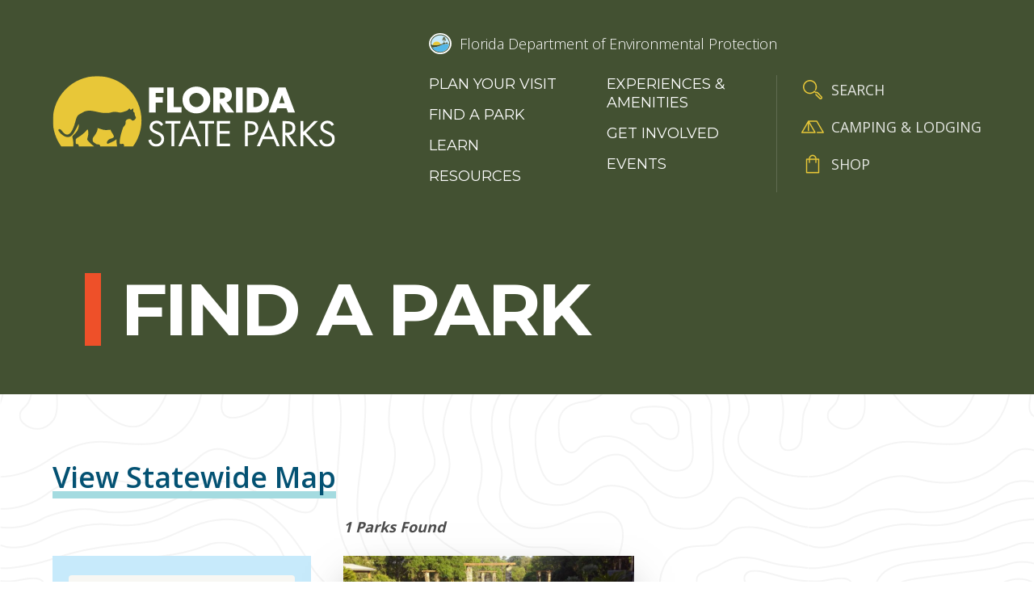

--- FILE ---
content_type: text/html; charset=UTF-8
request_url: https://www.floridastateparks.org/parks-and-trails?parks%5B0%5D=amenities%3A270&parks%5B1%5D=amenities%3A272&parks%5B2%5D=amenities%3A273&parks%5B3%5D=amenities%3A281&parks%5B4%5D=amenities%3A287&parks%5B5%5D=amenities%3A288&parks%5B6%5D=experiences%3A251&parks%5B7%5D=experiences%3A263&parks%5B8%5D=experiences%3A265&parks%5B9%5D=experiences%3A267&parks%5B10%5D=park_type%3A72&amp%3Bparks%5B1%5D=experiences%3A245&amp%3Bamp%3Bparks%5B1%5D=amenities%3A274&amp%3Bamp%3Bparks%5B2%5D=amenities%3A276&amp%3Bamp%3Bparks%5B3%5D=park_type%3A71
body_size: 7400
content:


<!DOCTYPE html>
<html lang="en" dir="ltr" prefix="og: https://ogp.me/ns#" class="no-js">
  <head>
    <meta charset="utf-8" />
<link rel="canonical" href="https://www.floridastateparks.org/parks-and-trails" />
<meta property="og:site_name" content="Florida State Parks" />
<meta property="og:title" content="Find a Park" />
<meta name="twitter:title" content="Find a Park" />
<meta name="Generator" content="Drupal 10 (https://www.drupal.org)" />
<meta name="MobileOptimized" content="width" />
<meta name="HandheldFriendly" content="true" />
<meta name="viewport" content="width=device-width, initial-scale=1.0" />
<meta http-equiv="x-ua-compatible" content="ie=edge" />
<link rel="icon" href="/themes/gesso/favicon.ico" type="image/vnd.microsoft.icon" />
<script src="/sites/default/files/google_tag/google_tag/google_tag.script.js?t5mp11" defer></script>

    <title>Find a Park | Florida State Parks</title>
    <link rel="apple-touch-icon" sizes="180x180" href="/apple-touch-icon.png">
    <link rel="icon" type="image/png" sizes="32x32" href="/favicon-32x32.png">
    <link rel="icon" type="image/png" sizes="16x16" href="/favicon-16x16.png">
    <link rel="manifest" href="/site.webmanifest">
    <link rel="mask-icon" href="/safari-pinned-tab.svg" color="#5bbad5">
    <meta name="msapplication-TileColor" content="#da532c">
    <meta name="theme-color" content="#ffffff">
    <link rel="stylesheet" media="all" href="/sites/default/files/css/css_rjEv5HnV7hV8J1PIwngU7nuxe12cwMi-7R3QMm5BPr0.css?delta=0&amp;language=en&amp;theme=gesso&amp;include=eJx1i0EKAyEMAD-UmictUbMqGxsxsdv-vrCU9tTLwAzMTondMM81SMJ-WUiV0xH1eTtbLuxQ2EyxiEYSGDSpTBr1e_1KWPexojSrnMGYZqobjbbRck3ah7Az_ulgL3PuGMkYXFUizc3JDsOPwaPxaXgxdM1L-A0JMEtA" />
<link rel="stylesheet" media="all" href="//fonts.googleapis.com/css?family=Montserrat:400,600,700|Open+Sans:300,400,600,700|Roboto:500" />
<link rel="stylesheet" media="all" href="/sites/default/files/css/css_PGzqdnUvv-Bws-AdAB86yTd8jYfTC-Hpw0RGV6KZQ90.css?delta=2&amp;language=en&amp;theme=gesso&amp;include=eJx1i0EKAyEMAD-UmictUbMqGxsxsdv-vrCU9tTLwAzMTondMM81SMJ-WUiV0xH1eTtbLuxQ2EyxiEYSGDSpTBr1e_1KWPexojSrnMGYZqobjbbRck3ah7Az_ulgL3PuGMkYXFUizc3JDsOPwaPxaXgxdM1L-A0JMEtA" />

    <script src="/themes/gesso/js/lib/modernizr.min.js?v=3.11.7"></script>

  </head>
  <body class="path-node not-front node-page node-page--node-type-landing">
    <div class="skiplinks">
      <a href="#main" class="skiplinks__link visually-hidden focusable">Skip to main content</a>
    </div>
    <noscript><iframe src="https://www.googletagmanager.com/ns.html?id=GTM-MCQSRPQ" height="0" width="0" style="display:none;visibility:hidden"></iframe></noscript>
      <div class="dialog-off-canvas-main-canvas" data-off-canvas-main-canvas>
    
<div class="layout-container">
  <div class="l-highlighted">
      <div data-drupal-messages-fallback class="hidden"></div>

  </div>
  <div class="l-alert">
      
  
  
  
      
<div>

<div class="view view--system-emergency-alerts view--display-system_alerts js-view-dom-id-77492c9ac0a3330bfe132798bd8b7cacd138f28d957d5067da34c3b18048e916">

  
    

  
  
  
  
  
  
  
  
  
</div>
</div>

  
  
  

  
  
  
      
<div>

<div class="view view--park-emergency-alerts view--display-park_alerts js-view-dom-id-f85f911e777abd6af4d81e22625553a8b46b3c1fc005c510d1973e6dfc254929">

  
    

  
  
  
  
  
  
  
  
  
</div>
</div>

  
  
  

  
  
  
      
<div>

<div class="view view--park-emergency-alerts view--display-block_1 js-view-dom-id-57ecf2791aec01576d0833ab30c7d40d9e64ec40a61182b835d91483e13e4f79">

  
    

  
  
  
  
  
  
  
  
  
</div>
</div>

  
  
  

  </div>
  <header class="l-header" role="banner">
  <div class="l-header__grid">

        <div class="l-header__item">
          

  
  
  
                <a class="site-name" href="/" rel="home">
  <span class="site-name__text">Florida State Parks</span>
</a>
          
  
  

      </div>

        <div class="l-header__item">
          <a class="org-logo" href="https://floridadep.gov/" title="Florida Department of Environmental Protection" rel="home">
  <div class="org-logo__seal"></div>
  <div class="org-logo__text">Florida Department of Environmental Protection</div>
</a>
  
      <div class="l-header__menus">
            <nav role="navigation">
  <h2 class="visually-hidden">Main Menu</h2>
      

                    <ul class="menu menu--main">
                          <li class="menu__item has-subnav is-expanded">
        <a href="/plan-your-visit" class="menu__link has-subnav is-expanded" data-drupal-link-system-path="node/2313">Plan your visit</a>
                                <ul class="menu menu__subnav">
                          <li class="menu__item">
        <a href="/accessibility" class="menu__link">Access for All</a>
              </li>
                      <li class="menu__item">
        <a href="/plan-your-visit/faqs" class="menu__link" data-drupal-link-system-path="node/1805">FAQs</a>
              </li>
                      <li class="menu__item">
        <a href="/fees" class="menu__link" data-drupal-link-system-path="node/2147">Fees</a>
              </li>
                      <li class="menu__item">
        <a href="/florida-state-park-rules" class="menu__link">Rules &amp; Regulations</a>
              </li>
                      <li class="menu__item">
        <a href="/stay-night" class="menu__link" data-drupal-link-system-path="node/2098">Camping &amp; Lodging</a>
              </li>
        </ul>
  
              </li>
                      <li class="menu__item is-active-trail">
        <a href="/parks-and-trails" class="menu__link is-active-trail" data-drupal-link-system-path="node/234">Find a Park</a>
              </li>
                      <li class="menu__item is-expanded">
        <a href="/learn" class="menu__link is-expanded" data-drupal-link-system-path="node/819">Learn</a>
              </li>
                      <li class="menu__item is-collapsed">
        <a href="/learn?f%5B0%5D=blog_type%3A312" class="menu__link is-collapsed" data-drupal-link-query="{&quot;f&quot;:[&quot;blog_type:312&quot;]}" data-drupal-link-system-path="node/819">Resources</a>
              </li>
                      <li class="menu__item has-subnav is-expanded">
        <a href="/experiences" class="menu__link has-subnav is-expanded">Experiences &amp; Amenities</a>
                                <ul class="menu menu__subnav">
                          <li class="menu__item">
        <a href="/learn/education-opportunities" class="menu__link">Educational Opportunities</a>
              </li>
                      <li class="menu__item">
        <a href="/programs" class="menu__link" data-drupal-link-system-path="node/2215">Programs</a>
              </li>
                      <li class="menu__item">
        <a href="/research-collecting" class="menu__link">Research &amp; Collecting</a>
              </li>
        </ul>
  
              </li>
                      <li class="menu__item is-collapsed">
        <a href="/get-involved" class="menu__link is-collapsed" data-drupal-link-system-path="node/2293">Get Involved</a>
              </li>
                      <li class="menu__item">
        <a href="/events" class="menu__link" data-drupal-link-system-path="node/555">Events</a>
              </li>
        </ul>
  


  </nav>
    
  
  
  
      

                    <ul class="menu menu--utility">
                          <li class="menu__item">
        <a href="/search" class="menu__link--search menu__link" data-drupal-link-system-path="node/1286">Search</a>
              </li>
                      <li class="menu__item">
        <a href="/stay-night" class="menu__link--lodging menu__link" data-drupal-link-system-path="node/2098">Camping &amp; Lodging</a>
              </li>
                      <li class="menu__item">
        <a href="https://reserve.floridastateparks.org/Web/Passes/Passes.aspx" class="menu__link--shop menu__link">Shop</a>
              </li>
        </ul>
  


  
  
  

        </div>
    </div>

  </div>
</header>
  <div class="l-breadcrumb">
      

  
  
  
      

  
  
  

  </div>
  

  <main id="main" class="main" role="main" tabindex="-1">
    
    <div class="l-content">
      
<section class="l-landing has-header">
      <div class="l-landing__header">
          <section class="page-title">
  <div class="l-constrain l-constrain--med">
    <h1 class="page-title__heading">Find a Park</h1>
  </div>
</section>
      </div>
  
  <div class="l-landing__container">
    <div class="l-landing__main">
          <section class="content-embed">
  <h3><a href="/statewide-map">View Statewide Map</a></h3>

</section>

  <section class="paragraph paragraph--type-view-embed paragraph--display-mode-default l-section">

  
  
  
      
<div class="views-element-container">
  
<section class="view views-view-listing l-constrain view--park-listing view--display-default js-view-dom-id-7a73104183ad4e4f95b3c61ccf38de9f7983eb98cb2c362815d0eb19c51cb4ef has-header">

  <div class="views-view-listing__row">
    <aside class="views-view-listing__sidebar">

              <div class="views-view-listing__filters">
              
    <form class="views-exposed-form" data-drupal-selector="views-exposed-form-park-listing-default" action="/parks-and-trails" method="get" id="views-exposed-form-park-listing-default" accept-charset="UTF-8">
  

<div class="form-item form-item--search-api-autocomplete form-item--id-keywords js-form-item js-form-type-search-api-autocomplete js-form-item-keywords">
  

<input data-drupal-selector="edit-keywords" data-search-api-autocomplete-search="park_listing" class="form-autocomplete form-item__text" data-autocomplete-path="/search_api_autocomplete/park_listing?display=default&amp;&amp;filter=keywords" type="text" id="edit-keywords" name="keywords" value="" size="30" maxlength="128">

  
<label for="edit-keywords" class="form-item__label">
    Search by keyword
      </label>
  <div>
    
  </div>

  </div>

<div data-drupal-selector="edit-actions" class="form-actions form-wrapper js-form-wrapper" id="edit-actions">

<input data-drupal-selector="edit-submit-park-listing" type="submit" id="edit-submit-park-listing" value="." class="button js-form-submit">
</div>


</form>

          </div>
      
              <div class="views-view-listing__facets">
              

<div class="facet-group">
  <h3 class="facet-group__heading js-toggle-facet" tabindex="0">Park type</h3>
  <nav role="navigation">
    <ul data-drupal-facet-filter-key="parks" data-drupal-facet-id="park_type" data-drupal-facet-alias="park_type" data-drupal-facet-ajax="0" class="facet-active js-facets-checkbox-links facet-group__facets item-list__checkbox"><li class="facet-item"><a href="/parks-and-trails?parks%5B0%5D=amenities%3A270&amp;parks%5B1%5D=amenities%3A272&amp;parks%5B2%5D=amenities%3A273&amp;parks%5B3%5D=amenities%3A281&amp;parks%5B4%5D=amenities%3A287&amp;parks%5B5%5D=amenities%3A288&amp;parks%5B6%5D=experiences%3A251&amp;parks%5B7%5D=experiences%3A263&amp;parks%5B8%5D=experiences%3A265&amp;parks%5B9%5D=experiences%3A267&amp;amp%3Bparks%5B1%5D=experiences%3A245&amp;amp%3Bamp%3Bparks%5B1%5D=amenities%3A274&amp;amp%3Bamp%3Bparks%5B2%5D=amenities%3A276&amp;amp%3Bamp%3Bparks%5B3%5D=park_type%3A71" rel="nofollow" class="is-active" data-drupal-facet-item-id="park-type-72" data-drupal-facet-item-value="72" data-drupal-facet-item-count="1" data-drupal-facet-filter-value="park_type:72" data-drupal-facet-ajax="0" data-drupal-facet-widget-element-class="facets-checkbox"><span class="facet-item__value">Geological</span><span class="facet-item__count">(1)</span></a></li></ul>  </nav>
</div>

    

<div class="facet-group">
  <h3 class="facet-group__heading js-toggle-facet" tabindex="0">Experiences</h3>
  <nav role="navigation">
    <ul data-drupal-facet-filter-key="parks" data-drupal-facet-id="experiences_paragraphs" data-drupal-facet-alias="experiences" data-drupal-facet-ajax="0" class="facet-active js-facets-checkbox-links facet-group__facets item-list__checkbox"><li class="facet-item"><a href="/parks-and-trails?parks%5B0%5D=amenities%3A270&amp;parks%5B1%5D=amenities%3A272&amp;parks%5B2%5D=amenities%3A273&amp;parks%5B3%5D=amenities%3A281&amp;parks%5B4%5D=amenities%3A287&amp;parks%5B5%5D=amenities%3A288&amp;parks%5B6%5D=experiences%3A263&amp;parks%5B7%5D=experiences%3A265&amp;parks%5B8%5D=experiences%3A267&amp;parks%5B9%5D=park_type%3A72&amp;amp%3Bparks%5B1%5D=experiences%3A245&amp;amp%3Bamp%3Bparks%5B1%5D=amenities%3A274&amp;amp%3Bamp%3Bparks%5B2%5D=amenities%3A276&amp;amp%3Bamp%3Bparks%5B3%5D=park_type%3A71" rel="nofollow" class="is-active" data-drupal-facet-item-id="experiences-251" data-drupal-facet-item-value="251" data-drupal-facet-item-count="1" data-drupal-facet-filter-value="experiences:251" data-drupal-facet-ajax="0" data-drupal-facet-widget-element-class="facets-checkbox"><span class="facet-item__value">Geo-Seeking</span><span class="facet-item__count">(1)</span></a></li><li class="facet-item"><a href="/parks-and-trails?parks%5B0%5D=amenities%3A270&amp;parks%5B1%5D=amenities%3A272&amp;parks%5B2%5D=amenities%3A273&amp;parks%5B3%5D=amenities%3A281&amp;parks%5B4%5D=amenities%3A287&amp;parks%5B5%5D=amenities%3A288&amp;parks%5B6%5D=experiences%3A251&amp;parks%5B7%5D=experiences%3A265&amp;parks%5B8%5D=experiences%3A267&amp;parks%5B9%5D=park_type%3A72&amp;amp%3Bparks%5B1%5D=experiences%3A245&amp;amp%3Bamp%3Bparks%5B1%5D=amenities%3A274&amp;amp%3Bamp%3Bparks%5B2%5D=amenities%3A276&amp;amp%3Bamp%3Bparks%5B3%5D=park_type%3A71" rel="nofollow" class="is-active" data-drupal-facet-item-id="experiences-263" data-drupal-facet-item-value="263" data-drupal-facet-item-count="1" data-drupal-facet-filter-value="experiences:263" data-drupal-facet-ajax="0" data-drupal-facet-widget-element-class="facets-checkbox"><span class="facet-item__value">Tours</span><span class="facet-item__count">(1)</span></a></li><li class="facet-item"><a href="/parks-and-trails?parks%5B0%5D=amenities%3A270&amp;parks%5B1%5D=amenities%3A272&amp;parks%5B2%5D=amenities%3A273&amp;parks%5B3%5D=amenities%3A281&amp;parks%5B4%5D=amenities%3A287&amp;parks%5B5%5D=amenities%3A288&amp;parks%5B6%5D=experiences%3A251&amp;parks%5B7%5D=experiences%3A263&amp;parks%5B8%5D=experiences%3A267&amp;parks%5B9%5D=park_type%3A72&amp;amp%3Bparks%5B1%5D=experiences%3A245&amp;amp%3Bamp%3Bparks%5B1%5D=amenities%3A274&amp;amp%3Bamp%3Bparks%5B2%5D=amenities%3A276&amp;amp%3Bamp%3Bparks%5B3%5D=park_type%3A71" rel="nofollow" class="is-active" data-drupal-facet-item-id="experiences-265" data-drupal-facet-item-value="265" data-drupal-facet-item-count="1" data-drupal-facet-filter-value="experiences:265" data-drupal-facet-ajax="0" data-drupal-facet-widget-element-class="facets-checkbox"><span class="facet-item__value">Walking and Running</span><span class="facet-item__count">(1)</span></a></li><li class="facet-item"><a href="/parks-and-trails?parks%5B0%5D=amenities%3A270&amp;parks%5B1%5D=amenities%3A272&amp;parks%5B2%5D=amenities%3A273&amp;parks%5B3%5D=amenities%3A281&amp;parks%5B4%5D=amenities%3A287&amp;parks%5B5%5D=amenities%3A288&amp;parks%5B6%5D=experiences%3A251&amp;parks%5B7%5D=experiences%3A263&amp;parks%5B8%5D=experiences%3A265&amp;parks%5B9%5D=park_type%3A72&amp;amp%3Bparks%5B1%5D=experiences%3A245&amp;amp%3Bamp%3Bparks%5B1%5D=amenities%3A274&amp;amp%3Bamp%3Bparks%5B2%5D=amenities%3A276&amp;amp%3Bamp%3Bparks%5B3%5D=park_type%3A71" rel="nofollow" class="is-active" data-drupal-facet-item-id="experiences-267" data-drupal-facet-item-value="267" data-drupal-facet-item-count="1" data-drupal-facet-filter-value="experiences:267" data-drupal-facet-ajax="0" data-drupal-facet-widget-element-class="facets-checkbox"><span class="facet-item__value">Wildlife Viewing</span><span class="facet-item__count">(1)</span></a></li><li class="facet-item"><a href="/parks-and-trails?parks%5B0%5D=amenities%3A270&amp;parks%5B1%5D=amenities%3A272&amp;parks%5B2%5D=amenities%3A273&amp;parks%5B3%5D=amenities%3A281&amp;parks%5B4%5D=amenities%3A287&amp;parks%5B5%5D=amenities%3A288&amp;parks%5B6%5D=experiences%3A238&amp;parks%5B7%5D=experiences%3A251&amp;parks%5B8%5D=experiences%3A263&amp;parks%5B9%5D=experiences%3A265&amp;parks%5B10%5D=experiences%3A267&amp;parks%5B11%5D=park_type%3A72&amp;amp%3Bparks%5B1%5D=experiences%3A245&amp;amp%3Bamp%3Bparks%5B1%5D=amenities%3A274&amp;amp%3Bamp%3Bparks%5B2%5D=amenities%3A276&amp;amp%3Bamp%3Bparks%5B3%5D=park_type%3A71" rel="nofollow" data-drupal-facet-item-id="experiences-238" data-drupal-facet-item-value="238" data-drupal-facet-item-count="1" data-drupal-facet-filter-value="experiences:238" data-drupal-facet-ajax="0" data-drupal-facet-widget-element-class="facets-checkbox"><span class="facet-item__value">Bicycling</span><span class="facet-item__count">(1)</span></a></li><li class="facet-item"><a href="/parks-and-trails?parks%5B0%5D=amenities%3A270&amp;parks%5B1%5D=amenities%3A272&amp;parks%5B2%5D=amenities%3A273&amp;parks%5B3%5D=amenities%3A281&amp;parks%5B4%5D=amenities%3A287&amp;parks%5B5%5D=amenities%3A288&amp;parks%5B6%5D=experiences%3A251&amp;parks%5B7%5D=experiences%3A252&amp;parks%5B8%5D=experiences%3A263&amp;parks%5B9%5D=experiences%3A265&amp;parks%5B10%5D=experiences%3A267&amp;parks%5B11%5D=park_type%3A72&amp;amp%3Bparks%5B1%5D=experiences%3A245&amp;amp%3Bamp%3Bparks%5B1%5D=amenities%3A274&amp;amp%3Bamp%3Bparks%5B2%5D=amenities%3A276&amp;amp%3Bamp%3Bparks%5B3%5D=park_type%3A71" rel="nofollow" data-drupal-facet-item-id="experiences-252" data-drupal-facet-item-value="252" data-drupal-facet-item-count="1" data-drupal-facet-filter-value="experiences:252" data-drupal-facet-ajax="0" data-drupal-facet-widget-element-class="facets-checkbox"><span class="facet-item__value">Hiking </span><span class="facet-item__count">(1)</span></a></li><li class="facet-item"><a href="/parks-and-trails?parks%5B0%5D=amenities%3A270&amp;parks%5B1%5D=amenities%3A272&amp;parks%5B2%5D=amenities%3A273&amp;parks%5B3%5D=amenities%3A281&amp;parks%5B4%5D=amenities%3A287&amp;parks%5B5%5D=amenities%3A288&amp;parks%5B6%5D=experiences%3A251&amp;parks%5B7%5D=experiences%3A255&amp;parks%5B8%5D=experiences%3A263&amp;parks%5B9%5D=experiences%3A265&amp;parks%5B10%5D=experiences%3A267&amp;parks%5B11%5D=park_type%3A72&amp;amp%3Bparks%5B1%5D=experiences%3A245&amp;amp%3Bamp%3Bparks%5B1%5D=amenities%3A274&amp;amp%3Bamp%3Bparks%5B2%5D=amenities%3A276&amp;amp%3Bamp%3Bparks%5B3%5D=park_type%3A71" rel="nofollow" data-drupal-facet-item-id="experiences-255" data-drupal-facet-item-value="255" data-drupal-facet-item-count="1" data-drupal-facet-filter-value="experiences:255" data-drupal-facet-ajax="0" data-drupal-facet-widget-element-class="facets-checkbox"><span class="facet-item__value">Picnicking</span><span class="facet-item__count">(1)</span></a></li><li class="facet-item"><a href="/parks-and-trails?parks%5B0%5D=amenities%3A270&amp;parks%5B1%5D=amenities%3A272&amp;parks%5B2%5D=amenities%3A273&amp;parks%5B3%5D=amenities%3A281&amp;parks%5B4%5D=amenities%3A287&amp;parks%5B5%5D=amenities%3A288&amp;parks%5B6%5D=experiences%3A249&amp;parks%5B7%5D=experiences%3A251&amp;parks%5B8%5D=experiences%3A263&amp;parks%5B9%5D=experiences%3A265&amp;parks%5B10%5D=experiences%3A267&amp;parks%5B11%5D=park_type%3A72&amp;amp%3Bparks%5B1%5D=experiences%3A245&amp;amp%3Bamp%3Bparks%5B1%5D=amenities%3A274&amp;amp%3Bamp%3Bparks%5B2%5D=amenities%3A276&amp;amp%3Bamp%3Bparks%5B3%5D=park_type%3A71" rel="nofollow" data-drupal-facet-item-id="experiences-249" data-drupal-facet-item-value="249" data-drupal-facet-item-count="1" data-drupal-facet-filter-value="experiences:249" data-drupal-facet-ajax="0" data-drupal-facet-widget-element-class="facets-checkbox"><span class="facet-item__value">Reunions and Gatherings</span><span class="facet-item__count">(1)</span></a></li><li class="facet-item"><a href="/parks-and-trails?parks%5B0%5D=amenities%3A270&amp;parks%5B1%5D=amenities%3A272&amp;parks%5B2%5D=amenities%3A273&amp;parks%5B3%5D=amenities%3A281&amp;parks%5B4%5D=amenities%3A287&amp;parks%5B5%5D=amenities%3A288&amp;parks%5B6%5D=experiences%3A251&amp;parks%5B7%5D=experiences%3A263&amp;parks%5B8%5D=experiences%3A265&amp;parks%5B9%5D=experiences%3A266&amp;parks%5B10%5D=experiences%3A267&amp;parks%5B11%5D=park_type%3A72&amp;amp%3Bparks%5B1%5D=experiences%3A245&amp;amp%3Bamp%3Bparks%5B1%5D=amenities%3A274&amp;amp%3Bamp%3Bparks%5B2%5D=amenities%3A276&amp;amp%3Bamp%3Bparks%5B3%5D=park_type%3A71" rel="nofollow" data-drupal-facet-item-id="experiences-266" data-drupal-facet-item-value="266" data-drupal-facet-item-count="1" data-drupal-facet-filter-value="experiences:266" data-drupal-facet-ajax="0" data-drupal-facet-widget-element-class="facets-checkbox"><span class="facet-item__value">Weddings</span><span class="facet-item__count">(1)</span></a></li></ul>  </nav>
</div>

    

<div class="facet-group">
  <h3 class="facet-group__heading js-toggle-facet" tabindex="0">Amenities</h3>
  <nav role="navigation">
    <ul data-drupal-facet-filter-key="parks" data-drupal-facet-id="amenities_paragraph" data-drupal-facet-alias="amenities" data-drupal-facet-ajax="0" class="facet-active js-facets-checkbox-links facet-group__facets item-list__checkbox"><li class="facet-item"><a href="/parks-and-trails?parks%5B0%5D=amenities%3A270&amp;parks%5B1%5D=amenities%3A272&amp;parks%5B2%5D=amenities%3A273&amp;parks%5B3%5D=amenities%3A287&amp;parks%5B4%5D=amenities%3A288&amp;parks%5B5%5D=experiences%3A251&amp;parks%5B6%5D=experiences%3A263&amp;parks%5B7%5D=experiences%3A265&amp;parks%5B8%5D=experiences%3A267&amp;parks%5B9%5D=park_type%3A72&amp;amp%3Bparks%5B1%5D=experiences%3A245&amp;amp%3Bamp%3Bparks%5B1%5D=amenities%3A274&amp;amp%3Bamp%3Bparks%5B2%5D=amenities%3A276&amp;amp%3Bamp%3Bparks%5B3%5D=park_type%3A71" rel="nofollow" class="is-active" data-drupal-facet-item-id="amenities-281" data-drupal-facet-item-value="281" data-drupal-facet-item-count="1" data-drupal-facet-filter-value="amenities:281" data-drupal-facet-ajax="0" data-drupal-facet-widget-element-class="facets-checkbox"><span class="facet-item__value">Amphitheater</span><span class="facet-item__count">(1)</span></a></li><li class="facet-item"><a href="/parks-and-trails?parks%5B0%5D=amenities%3A270&amp;parks%5B1%5D=amenities%3A272&amp;parks%5B2%5D=amenities%3A273&amp;parks%5B3%5D=amenities%3A281&amp;parks%5B4%5D=amenities%3A288&amp;parks%5B5%5D=experiences%3A251&amp;parks%5B6%5D=experiences%3A263&amp;parks%5B7%5D=experiences%3A265&amp;parks%5B8%5D=experiences%3A267&amp;parks%5B9%5D=park_type%3A72&amp;amp%3Bparks%5B1%5D=experiences%3A245&amp;amp%3Bamp%3Bparks%5B1%5D=amenities%3A274&amp;amp%3Bamp%3Bparks%5B2%5D=amenities%3A276&amp;amp%3Bamp%3Bparks%5B3%5D=park_type%3A71" rel="nofollow" class="is-active" data-drupal-facet-item-id="amenities-287" data-drupal-facet-item-value="287" data-drupal-facet-item-count="1" data-drupal-facet-filter-value="amenities:287" data-drupal-facet-ajax="0" data-drupal-facet-widget-element-class="facets-checkbox"><span class="facet-item__value">Gardens</span><span class="facet-item__count">(1)</span></a></li><li class="facet-item"><a href="/parks-and-trails?parks%5B0%5D=amenities%3A272&amp;parks%5B1%5D=amenities%3A273&amp;parks%5B2%5D=amenities%3A281&amp;parks%5B3%5D=amenities%3A287&amp;parks%5B4%5D=amenities%3A288&amp;parks%5B5%5D=experiences%3A251&amp;parks%5B6%5D=experiences%3A263&amp;parks%5B7%5D=experiences%3A265&amp;parks%5B8%5D=experiences%3A267&amp;parks%5B9%5D=park_type%3A72&amp;amp%3Bparks%5B1%5D=experiences%3A245&amp;amp%3Bamp%3Bparks%5B1%5D=amenities%3A274&amp;amp%3Bamp%3Bparks%5B2%5D=amenities%3A276&amp;amp%3Bamp%3Bparks%5B3%5D=park_type%3A71" rel="nofollow" class="is-active" data-drupal-facet-item-id="amenities-270" data-drupal-facet-item-value="270" data-drupal-facet-item-count="1" data-drupal-facet-filter-value="amenities:270" data-drupal-facet-ajax="0" data-drupal-facet-widget-element-class="facets-checkbox"><span class="facet-item__value">Meetings and Retreats</span><span class="facet-item__count">(1)</span></a></li><li class="facet-item"><a href="/parks-and-trails?parks%5B0%5D=amenities%3A270&amp;parks%5B1%5D=amenities%3A272&amp;parks%5B2%5D=amenities%3A273&amp;parks%5B3%5D=amenities%3A281&amp;parks%5B4%5D=amenities%3A287&amp;parks%5B5%5D=experiences%3A251&amp;parks%5B6%5D=experiences%3A263&amp;parks%5B7%5D=experiences%3A265&amp;parks%5B8%5D=experiences%3A267&amp;parks%5B9%5D=park_type%3A72&amp;amp%3Bparks%5B1%5D=experiences%3A245&amp;amp%3Bamp%3Bparks%5B1%5D=amenities%3A274&amp;amp%3Bamp%3Bparks%5B2%5D=amenities%3A276&amp;amp%3Bamp%3Bparks%5B3%5D=park_type%3A71" rel="nofollow" class="is-active" data-drupal-facet-item-id="amenities-288" data-drupal-facet-item-value="288" data-drupal-facet-item-count="1" data-drupal-facet-filter-value="amenities:288" data-drupal-facet-ajax="0" data-drupal-facet-widget-element-class="facets-checkbox"><span class="facet-item__value">Nature Trail</span><span class="facet-item__count">(1)</span></a></li><li class="facet-item"><a href="/parks-and-trails?parks%5B0%5D=amenities%3A270&amp;parks%5B1%5D=amenities%3A273&amp;parks%5B2%5D=amenities%3A281&amp;parks%5B3%5D=amenities%3A287&amp;parks%5B4%5D=amenities%3A288&amp;parks%5B5%5D=experiences%3A251&amp;parks%5B6%5D=experiences%3A263&amp;parks%5B7%5D=experiences%3A265&amp;parks%5B8%5D=experiences%3A267&amp;parks%5B9%5D=park_type%3A72&amp;amp%3Bparks%5B1%5D=experiences%3A245&amp;amp%3Bamp%3Bparks%5B1%5D=amenities%3A274&amp;amp%3Bamp%3Bparks%5B2%5D=amenities%3A276&amp;amp%3Bamp%3Bparks%5B3%5D=park_type%3A71" rel="nofollow" class="is-active" data-drupal-facet-item-id="amenities-272" data-drupal-facet-item-value="272" data-drupal-facet-item-count="1" data-drupal-facet-filter-value="amenities:272" data-drupal-facet-ajax="0" data-drupal-facet-widget-element-class="facets-checkbox"><span class="facet-item__value">Pets</span><span class="facet-item__count">(1)</span></a></li><li class="facet-item"><a href="/parks-and-trails?parks%5B0%5D=amenities%3A270&amp;parks%5B1%5D=amenities%3A272&amp;parks%5B2%5D=amenities%3A281&amp;parks%5B3%5D=amenities%3A287&amp;parks%5B4%5D=amenities%3A288&amp;parks%5B5%5D=experiences%3A251&amp;parks%5B6%5D=experiences%3A263&amp;parks%5B7%5D=experiences%3A265&amp;parks%5B8%5D=experiences%3A267&amp;parks%5B9%5D=park_type%3A72&amp;amp%3Bparks%5B1%5D=experiences%3A245&amp;amp%3Bamp%3Bparks%5B1%5D=amenities%3A274&amp;amp%3Bamp%3Bparks%5B2%5D=amenities%3A276&amp;amp%3Bamp%3Bparks%5B3%5D=park_type%3A71" rel="nofollow" class="is-active" data-drupal-facet-item-id="amenities-273" data-drupal-facet-item-value="273" data-drupal-facet-item-count="1" data-drupal-facet-filter-value="amenities:273" data-drupal-facet-ajax="0" data-drupal-facet-widget-element-class="facets-checkbox"><span class="facet-item__value">Picnic Pavilion</span><span class="facet-item__count">(1)</span></a></li><li class="facet-item"><a href="/parks-and-trails?parks%5B0%5D=amenities%3A268&amp;parks%5B1%5D=amenities%3A270&amp;parks%5B2%5D=amenities%3A272&amp;parks%5B3%5D=amenities%3A273&amp;parks%5B4%5D=amenities%3A281&amp;parks%5B5%5D=amenities%3A287&amp;parks%5B6%5D=amenities%3A288&amp;parks%5B7%5D=experiences%3A251&amp;parks%5B8%5D=experiences%3A263&amp;parks%5B9%5D=experiences%3A265&amp;parks%5B10%5D=experiences%3A267&amp;parks%5B11%5D=park_type%3A72&amp;amp%3Bparks%5B1%5D=experiences%3A245&amp;amp%3Bamp%3Bparks%5B1%5D=amenities%3A274&amp;amp%3Bamp%3Bparks%5B2%5D=amenities%3A276&amp;amp%3Bamp%3Bparks%5B3%5D=park_type%3A71" rel="nofollow" data-drupal-facet-item-id="amenities-268" data-drupal-facet-item-value="268" data-drupal-facet-item-count="1" data-drupal-facet-filter-value="amenities:268" data-drupal-facet-ajax="0" data-drupal-facet-widget-element-class="facets-checkbox"><span class="facet-item__value">Accessible Amenities</span><span class="facet-item__count">(1)</span></a></li><li class="facet-item"><a href="/parks-and-trails?parks%5B0%5D=amenities%3A270&amp;parks%5B1%5D=amenities%3A272&amp;parks%5B2%5D=amenities%3A273&amp;parks%5B3%5D=amenities%3A281&amp;parks%5B4%5D=amenities%3A287&amp;parks%5B5%5D=amenities%3A288&amp;parks%5B6%5D=amenities%3A291&amp;parks%5B7%5D=experiences%3A251&amp;parks%5B8%5D=experiences%3A263&amp;parks%5B9%5D=experiences%3A265&amp;parks%5B10%5D=experiences%3A267&amp;parks%5B11%5D=park_type%3A72&amp;amp%3Bparks%5B1%5D=experiences%3A245&amp;amp%3Bamp%3Bparks%5B1%5D=amenities%3A274&amp;amp%3Bamp%3Bparks%5B2%5D=amenities%3A276&amp;amp%3Bamp%3Bparks%5B3%5D=park_type%3A71" rel="nofollow" data-drupal-facet-item-id="amenities-291" data-drupal-facet-item-value="291" data-drupal-facet-item-count="1" data-drupal-facet-filter-value="amenities:291" data-drupal-facet-ajax="0" data-drupal-facet-widget-element-class="facets-checkbox"><span class="facet-item__value">Historic Site</span><span class="facet-item__count">(1)</span></a></li><li class="facet-item"><a href="/parks-and-trails?parks%5B0%5D=amenities%3A270&amp;parks%5B1%5D=amenities%3A272&amp;parks%5B2%5D=amenities%3A273&amp;parks%5B3%5D=amenities%3A281&amp;parks%5B4%5D=amenities%3A287&amp;parks%5B5%5D=amenities%3A288&amp;parks%5B6%5D=amenities%3A292&amp;parks%5B7%5D=experiences%3A251&amp;parks%5B8%5D=experiences%3A263&amp;parks%5B9%5D=experiences%3A265&amp;parks%5B10%5D=experiences%3A267&amp;parks%5B11%5D=park_type%3A72&amp;amp%3Bparks%5B1%5D=experiences%3A245&amp;amp%3Bamp%3Bparks%5B1%5D=amenities%3A274&amp;amp%3Bamp%3Bparks%5B2%5D=amenities%3A276&amp;amp%3Bamp%3Bparks%5B3%5D=park_type%3A71" rel="nofollow" data-drupal-facet-item-id="amenities-292" data-drupal-facet-item-value="292" data-drupal-facet-item-count="1" data-drupal-facet-filter-value="amenities:292" data-drupal-facet-ajax="0" data-drupal-facet-widget-element-class="facets-checkbox"><span class="facet-item__value">Interpretive Exhibit</span><span class="facet-item__count">(1)</span></a></li><li class="facet-item"><a href="/parks-and-trails?parks%5B0%5D=amenities%3A270&amp;parks%5B1%5D=amenities%3A271&amp;parks%5B2%5D=amenities%3A272&amp;parks%5B3%5D=amenities%3A273&amp;parks%5B4%5D=amenities%3A281&amp;parks%5B5%5D=amenities%3A287&amp;parks%5B6%5D=amenities%3A288&amp;parks%5B7%5D=experiences%3A251&amp;parks%5B8%5D=experiences%3A263&amp;parks%5B9%5D=experiences%3A265&amp;parks%5B10%5D=experiences%3A267&amp;parks%5B11%5D=park_type%3A72&amp;amp%3Bparks%5B1%5D=experiences%3A245&amp;amp%3Bamp%3Bparks%5B1%5D=amenities%3A274&amp;amp%3Bamp%3Bparks%5B2%5D=amenities%3A276&amp;amp%3Bamp%3Bparks%5B3%5D=park_type%3A71" rel="nofollow" data-drupal-facet-item-id="amenities-271" data-drupal-facet-item-value="271" data-drupal-facet-item-count="1" data-drupal-facet-filter-value="amenities:271" data-drupal-facet-ajax="0" data-drupal-facet-widget-element-class="facets-checkbox"><span class="facet-item__value">Parking</span><span class="facet-item__count">(1)</span></a></li><li class="facet-item"><a href="/parks-and-trails?parks%5B0%5D=amenities%3A270&amp;parks%5B1%5D=amenities%3A272&amp;parks%5B2%5D=amenities%3A273&amp;parks%5B3%5D=amenities%3A274&amp;parks%5B4%5D=amenities%3A281&amp;parks%5B5%5D=amenities%3A287&amp;parks%5B6%5D=amenities%3A288&amp;parks%5B7%5D=experiences%3A251&amp;parks%5B8%5D=experiences%3A263&amp;parks%5B9%5D=experiences%3A265&amp;parks%5B10%5D=experiences%3A267&amp;parks%5B11%5D=park_type%3A72&amp;amp%3Bparks%5B1%5D=experiences%3A245&amp;amp%3Bamp%3Bparks%5B1%5D=amenities%3A274&amp;amp%3Bamp%3Bparks%5B2%5D=amenities%3A276&amp;amp%3Bamp%3Bparks%5B3%5D=park_type%3A71" rel="nofollow" data-drupal-facet-item-id="amenities-274" data-drupal-facet-item-value="274" data-drupal-facet-item-count="1" data-drupal-facet-filter-value="amenities:274" data-drupal-facet-ajax="0" data-drupal-facet-widget-element-class="facets-checkbox"><span class="facet-item__value">Playground</span><span class="facet-item__count">(1)</span></a></li><li class="facet-item"><a href="/parks-and-trails?parks%5B0%5D=amenities%3A270&amp;parks%5B1%5D=amenities%3A272&amp;parks%5B2%5D=amenities%3A273&amp;parks%5B3%5D=amenities%3A275&amp;parks%5B4%5D=amenities%3A281&amp;parks%5B5%5D=amenities%3A287&amp;parks%5B6%5D=amenities%3A288&amp;parks%5B7%5D=experiences%3A251&amp;parks%5B8%5D=experiences%3A263&amp;parks%5B9%5D=experiences%3A265&amp;parks%5B10%5D=experiences%3A267&amp;parks%5B11%5D=park_type%3A72&amp;amp%3Bparks%5B1%5D=experiences%3A245&amp;amp%3Bamp%3Bparks%5B1%5D=amenities%3A274&amp;amp%3Bamp%3Bparks%5B2%5D=amenities%3A276&amp;amp%3Bamp%3Bparks%5B3%5D=park_type%3A71" rel="nofollow" data-drupal-facet-item-id="amenities-275" data-drupal-facet-item-value="275" data-drupal-facet-item-count="1" data-drupal-facet-filter-value="amenities:275" data-drupal-facet-ajax="0" data-drupal-facet-widget-element-class="facets-checkbox"><span class="facet-item__value">Recycling</span><span class="facet-item__count">(1)</span></a></li><li class="facet-item"><a href="/parks-and-trails?parks%5B0%5D=amenities%3A270&amp;parks%5B1%5D=amenities%3A272&amp;parks%5B2%5D=amenities%3A273&amp;parks%5B3%5D=amenities%3A276&amp;parks%5B4%5D=amenities%3A281&amp;parks%5B5%5D=amenities%3A287&amp;parks%5B6%5D=amenities%3A288&amp;parks%5B7%5D=experiences%3A251&amp;parks%5B8%5D=experiences%3A263&amp;parks%5B9%5D=experiences%3A265&amp;parks%5B10%5D=experiences%3A267&amp;parks%5B11%5D=park_type%3A72&amp;amp%3Bparks%5B1%5D=experiences%3A245&amp;amp%3Bamp%3Bparks%5B1%5D=amenities%3A274&amp;amp%3Bamp%3Bparks%5B2%5D=amenities%3A276&amp;amp%3Bamp%3Bparks%5B3%5D=park_type%3A71" rel="nofollow" data-drupal-facet-item-id="amenities-276" data-drupal-facet-item-value="276" data-drupal-facet-item-count="1" data-drupal-facet-filter-value="amenities:276" data-drupal-facet-ajax="0" data-drupal-facet-widget-element-class="facets-checkbox"><span class="facet-item__value">Restroom Facilities</span><span class="facet-item__count">(1)</span></a></li></ul>  </nav>
</div>

           <a href="/parks-and-trails" class="button button--reset">Reset</a>
              </div>
      
          </aside>

    <div class="views-view-listing__main">
              <div class="views-view-listing__header">
          1 Parks Found
        </div>
      
              <div class="views-view-listing__content l-grid l-grid--2col">
          

      <div class="view__row">
      <div class="card card--blue">
  <a href="/parks-and-trails/ravine-gardens-state-park" class="card__link" title="Ravine Gardens State Park">

          <div class="card__media">
        

<img class="image--card" src="/sites/default/files/styles/card/public/media/image/KIMG1247_0.JPG?itok=b4il3r6i" alt="Ravine Gardens State Park" height="2340" width="4160">

      </div>
    
    <div class="card__content">

      
      <h3 class="card__title">Ravine Gardens State Park</h3>

              <div class="card__summary">
                  Two ancient ravines carved by a spring-fed creek have been transformed into a rustic tropical garden. The park has two ravines up to 120 feet deep with steep banks at 45-degree angles.
        </div>
      
              <div class="card__address">
                                <p class="address" translate="no">
  1600 Twigg St. <br>
            Palatka  FL 32177
  </p>

                  </div>
      
    </div>

    <div class="card__arrow"></div>

  </a>
</div>
    </div>
  
        </div>
      
              <div class="views-view-listing__pager">
          

        </div>
          </div>
  </div>

</section>
</div>

  
  
  
  </section>

      </div>
  </div>
</section>
  </div>
  </main>

  <footer class="l-footer" role="contentinfo">
  <div class="l-footer__grid">

            

  
  
  
                <a class="site-name" href="/" rel="home">
  <span class="site-name__text">Florida State Parks</span>
</a>
          
  
  

  
        <div class="l-footer__upper">
      <div class="l-footer__left">
                    <nav role="navigation">
  <h2 class="visually-hidden">Main Menu</h2>
      

                    <ul class="menu menu--main">
                          <li class="menu__item has-subnav is-expanded">
        <a href="/plan-your-visit" class="menu__link has-subnav is-expanded" data-drupal-link-system-path="node/2313">Plan your visit</a>
                                <ul class="menu menu__subnav">
                          <li class="menu__item">
        <a href="/accessibility" class="menu__link">Access for All</a>
              </li>
                      <li class="menu__item">
        <a href="/plan-your-visit/faqs" class="menu__link" data-drupal-link-system-path="node/1805">FAQs</a>
              </li>
                      <li class="menu__item">
        <a href="/fees" class="menu__link" data-drupal-link-system-path="node/2147">Fees</a>
              </li>
                      <li class="menu__item">
        <a href="/florida-state-park-rules" class="menu__link">Rules &amp; Regulations</a>
              </li>
                      <li class="menu__item">
        <a href="/stay-night" class="menu__link" data-drupal-link-system-path="node/2098">Camping &amp; Lodging</a>
              </li>
        </ul>
  
              </li>
                      <li class="menu__item is-active-trail">
        <a href="/parks-and-trails" class="menu__link is-active-trail" data-drupal-link-system-path="node/234">Find a Park</a>
              </li>
                      <li class="menu__item is-expanded">
        <a href="/learn" class="menu__link is-expanded" data-drupal-link-system-path="node/819">Learn</a>
              </li>
                      <li class="menu__item is-collapsed">
        <a href="/learn?f%5B0%5D=blog_type%3A312" class="menu__link is-collapsed" data-drupal-link-query="{&quot;f&quot;:[&quot;blog_type:312&quot;]}" data-drupal-link-system-path="node/819">Resources</a>
              </li>
                      <li class="menu__item has-subnav is-expanded">
        <a href="/experiences" class="menu__link has-subnav is-expanded">Experiences &amp; Amenities</a>
                                <ul class="menu menu__subnav">
                          <li class="menu__item">
        <a href="/learn/education-opportunities" class="menu__link">Educational Opportunities</a>
              </li>
                      <li class="menu__item">
        <a href="/programs" class="menu__link" data-drupal-link-system-path="node/2215">Programs</a>
              </li>
                      <li class="menu__item">
        <a href="/research-collecting" class="menu__link">Research &amp; Collecting</a>
              </li>
        </ul>
  
              </li>
                      <li class="menu__item is-collapsed">
        <a href="/get-involved" class="menu__link is-collapsed" data-drupal-link-system-path="node/2293">Get Involved</a>
              </li>
                      <li class="menu__item">
        <a href="/events" class="menu__link" data-drupal-link-system-path="node/555">Events</a>
              </li>
        </ul>
  


  </nav>
        </div>

      <div class="l-footer__right">
              <section id="block-contact-footer" class="l-section">

  
      
    <h3 class="l-section__title">Have Questions?</h3>
    
  
  
      <div class="content-block">
  <p><strong>Contact the Statewide Information Line:</strong><br><br>
(850) 245-2157</p>
<p><strong>Or send an email to:</strong><br><br>
<a href="mailto:FSP.Feedback@FloridaDEP.gov">FSP.Feedback@FloridaDEP.gov</a></p>

</div>  
  
  
  </section>

      <section id="block-social-menu" class="l-section">

  
      
    <h3 class="l-section__title">Stay Connected</h3>
    
  
  
      

                    <ul class="menu menu--social">
                          <li class="menu__item">
        <a href="https://www.facebook.com/FLStateParks/" class="menu__link--facebook menu__link">Facebook</a>
              </li>
                      <li class="menu__item">
        <a href="https://twitter.com/FLStateParks" class="menu__link--twitter menu__link">Twitter</a>
              </li>
                      <li class="menu__item">
        <a href="https://www.instagram.com/fl.stateparks/?hl=en" class="menu__link--instagram menu__link">Instagram</a>
              </li>
                      <li class="menu__item">
        <a href="https://www.pinterest.com/flstateparks/" class="menu__link--pinterest menu__link">Pinterest</a>
              </li>
                      <li class="menu__item">
        <a href="https://www.youtube.com/channel/UCicot0DGo4GYo7nytmv2z9A/featured" class="menu__link--youtube menu__link">You Tube</a>
              </li>
        </ul>
  


  
  
  
  </section>

        </div>
    </div>

        <div class="l-footer__middle">
            <section id="block-logosfooter" class="l-section">

  
  
  
      <div class="content-block">
  
</div>  
  
  
  </section>

      </div>

        <div class="l-footer__lower">
          <div class="copyright">
  © Copyright 2025 © Copyright 2018 Florida Department of Environmental Protection.
</div>
    
  
  
  
      

                    <ul class="menu menu--footer">
                          <li class="menu__item">
        <a href="https://survey.dep.state.fl.us" class="menu__link">Customer Survey</a>
              </li>
                      <li class="menu__item">
        <a href="/disclaimer" class="menu__link" data-drupal-link-system-path="node/2406">Disclaimer</a>
              </li>
                      <li class="menu__item">
        <a href="/privacy-policy" class="menu__link" data-drupal-link-system-path="node/2405">Privacy Policy</a>
              </li>
                      <li class="menu__item">
        <a href="/user/login" class="menu__link" data-drupal-link-system-path="user/login">Website Login</a>
              </li>
        </ul>
  


  
  
  

      </div>

  </div>
</footer>


</div>

  </div>

    
    <script type="application/json" data-drupal-selector="drupal-settings-json">{"path":{"baseUrl":"\/","pathPrefix":"","currentPath":"node\/234","currentPathIsAdmin":false,"isFront":false,"currentLanguage":"en","currentQuery":{"amp;amp;parks":{"1":"amenities:274","2":"amenities:276","3":"park_type:71"},"amp;parks":{"1":"experiences:245"},"parks":["amenities:270","amenities:272","amenities:273","amenities:281","amenities:287","amenities:288","experiences:251","experiences:263","experiences:265","experiences:267","park_type:72"]}},"pluralDelimiter":"\u0003","suppressDeprecationErrors":true,"ajaxPageState":{"libraries":"eJx1zUEOwyAMRNELOXCkyIADqKZG2DTt7SslTbvqZqT3N7NhJFOfxuzIbjvkYqF4C_Jc9poyGZzZq2y2cG3VIJOq-LNfqGw0LmWWgAwdB-aBvXwvfsXNe5-BqxZKoIQjlhV7XXGaRGmdycj_6aAvNWo-oBKYCAccq6He1H8Ej0q7-mNdkzSZ3nUSXIA","theme":"gesso","theme_token":null},"ajaxTrustedUrl":{"\/parks-and-trails":true},"search_api_autocomplete":{"park_listing":{"auto_submit":true,"min_length":3}},"facets":{"softLimit":{"amenities_paragraph":5,"experiences_paragraphs":5,"park_type":5},"softLimitSettings":{"amenities_paragraph":{"showLessLabel":"Show less","showMoreLabel":"Show more"},"experiences_paragraphs":{"showLessLabel":"Show less","showMoreLabel":"Show more"},"park_type":{"showLessLabel":"Show less","showMoreLabel":"Show more"}}},"user":{"uid":0,"permissionsHash":"a1da88c4454c70afc31413c3c8ce2a273f305297f860be21c8ed32031d447a9b"}}</script>
<script src="/sites/default/files/js/js_TJ6uhfxy_uytkqvvWWnqHGTNxMWL-XV5yloBdPo1sIA.js?scope=footer&amp;delta=0&amp;language=en&amp;theme=gesso&amp;include=eJx1yFEKgCAMANALWR4p5pw2mkzcoo4fFH72-V4BJLeYx9lB1vJqxZ3wSHovF-dKHr6OpsUX4cYeKplp_H6CxWlMVdEEEoxg4L5B5w1OV9TWhZzizz9MNTeA"></script>


        <script>
      var addthis_config =
      {
        ui_508_compliant: true,
        ui_tabindex: 0
      }
    </script>
  </body>
</html>


--- FILE ---
content_type: text/css
request_url: https://tags.srv.stackadapt.com/sa.css
body_size: -11
content:
:root {
    --sa-uid: '0-bd8b112f-c56c-5c59-5c6f-6b23effd16ce';
}

--- FILE ---
content_type: image/svg+xml
request_url: https://www.floridastateparks.org/themes/gesso/images/social-icon-twitter.svg
body_size: 171
content:
<svg id="Layer_1" data-name="Layer 1" xmlns="http://www.w3.org/2000/svg" width="40" height="40" viewBox="0 0 40 40"><defs><style>.cls-1{fill:none;}.cls-2{fill:#fff;}</style></defs><title>social-twitter</title><rect class="cls-1" width="40" height="40"/><g id="Symbols"><g id="Footer"><g id="Footer-Link-Columns"><g id="Column-4"><g id="Twitter"><path id="social-icon-twitter" class="cls-2" d="M6.51,28.09a.48.48,0,0,0,.21.38,13.52,13.52,0,0,0,1.25.7,15.49,15.49,0,0,0,7.19,1.77,15.71,15.71,0,0,0,8.53-2.41,15.12,15.12,0,0,0,5.5-6.15,17.56,17.56,0,0,0,1.25-3.52,14,14,0,0,0,.39-3.43v-.49a9.31,9.31,0,0,0,2.57-2.69.62.62,0,0,0,.09-.25.48.48,0,0,0-.46-.47,1,1,0,0,0-.34.11l-.41.14-.42.15-.23.07a6.4,6.4,0,0,0,.76-1.1,2.46,2.46,0,0,0,.39-1,.42.42,0,0,0-.14-.32.49.49,0,0,0-.34-.13.41.41,0,0,0-.22.07,12,12,0,0,1-3,1.16,5.9,5.9,0,0,0-8.18.07,5.49,5.49,0,0,0-1.7,4.06,3.54,3.54,0,0,0,.05.69,14.75,14.75,0,0,1-4.58-1.14,14.17,14.17,0,0,1-4-2.52q-.41-.39-1.57-1.64A.54.54,0,0,0,8.74,10a.49.49,0,0,0-.35.22,4.47,4.47,0,0,0-.58,1.34,6,6,0,0,0-.21,1.55,5.49,5.49,0,0,0,1.3,3.64l-.41-.2A1.48,1.48,0,0,0,8,16.43a.59.59,0,0,0-.4.14.46.46,0,0,0-.16.36,5.49,5.49,0,0,0,.76,2.79,5.86,5.86,0,0,0,2.05,2.1l-.17,0H10l-.08,0h0a.42.42,0,0,0-.31.14.45.45,0,0,0-.14.31l0,.16a5.75,5.75,0,0,0,4.19,3.84,10.12,10.12,0,0,1-5.4,1.5l-.63,0-.65,0a.43.43,0,0,0-.32.14.44.44,0,0,0-.13.32Z"/></g></g></g></g></g></svg>

--- FILE ---
content_type: image/svg+xml
request_url: https://www.floridastateparks.org/themes/gesso/images/icon-search-nav-red.svg
body_size: 224
content:
<?xml version="1.0" encoding="utf-8"?>
<!-- Generator: Adobe Illustrator 20.1.0, SVG Export Plug-In . SVG Version: 6.00 Build 0)  -->
<svg version="1.1" id="Layer_1" xmlns="http://www.w3.org/2000/svg" xmlns:xlink="http://www.w3.org/1999/xlink" x="0px" y="0px"
	 viewBox="0 0 28 28" style="enable-background:new 0 0 28 28;" xml:space="preserve">
<style type="text/css">
	.st0{fill:#EE5029;}
</style>
<title>icon-search-nav</title>
<desc>Created with Sketch.</desc>
<g id="Symbols">
	<g id="Header" transform="translate(-1378.000000, -63.000000)">
		<g id="Nav">
			<g transform="translate(881.000000, 0.000000)">
				<g id="Utility-Nav" transform="translate(496.000000, 63.000000)">
					<path id="icon-search-nav" class="st0" d="M26.5,28c-0.8,0-1.5-0.4-2.2-1L19,21.6c-0.4-0.4-0.3-0.9,0-1.3
						c0.4-0.4,0.9-0.4,1.3,0l5.3,5.3c0.4,0.4,0.9,0.8,1.4,0.3c0.1-0.1,0.5-0.5-0.3-1.4c-0.1-0.1-4.1-4.4-5.2-5.5
						c-0.6-0.6-1.7,0-1.7,0c-0.3,0.2-0.8,0.1-1.1-0.2l-1.2-1.2c-1.8,1.6-4.1,2.4-6.5,2.4c-5.5,0-10-4.5-10-10.1C1,4.5,5.5,0,11,0
						c5.5,0,10,4.5,10,10.1c0,1.7-0.4,3.3-1.2,4.8c-0.2,0.4-0.8,0.6-1.2,0.4C18.2,15,18,14.5,18.3,14c0.6-1.2,1-2.6,1-3.9
						c0-4.6-3.7-8.3-8.2-8.3c-4.5,0-8.2,3.7-8.2,8.3c0,4.6,3.7,8.3,8.2,8.3c2.3,0,4.4-0.9,5.9-2.5c0.2-0.2,0.4-0.3,0.6-0.3h0
						c0.2,0,0.5,0.1,0.6,0.3l1.4,1.4c0.9-0.3,2.2-0.3,3.2,0.6c1.1,1.1,5,5.3,5.2,5.5c1.3,1.3,1.4,2.8,0.3,4
						C27.7,27.7,27.1,28,26.5,28"/>
				</g>
			</g>
		</g>
	</g>
</g>
</svg>


--- FILE ---
content_type: image/svg+xml
request_url: https://www.floridastateparks.org/themes/gesso/images/icon-filter-opened.svg
body_size: -11
content:
<?xml version="1.0" encoding="UTF-8"?>
<svg width="25px" height="5px" viewBox="0 0 25 5" version="1.1" xmlns="http://www.w3.org/2000/svg" xmlns:xlink="http://www.w3.org/1999/xlink">
    <!-- Generator: Sketch 50.2 (55047) - http://www.bohemiancoding.com/sketch -->
    <title>icon-filter-opened</title>
    <desc>Created with Sketch.</desc>
    <defs></defs>
    <g id="Symbols" stroke="none" stroke-width="1" fill="none" fill-rule="evenodd">
        <g id="icon-filter-opened" fill="#045273" fill-rule="nonzero">
            <g id="Shape">
                <path d="M24.967746,2.58064516 C24.967746,3.72233871 24.868629,4.64516129 23.7269758,4.64516129 L1.43431452,4.64516129 C0.294717742,4.64516129 0.193548387,3.72233871 0.193548387,2.58064516 C0.193548387,1.43895161 0.294717742,0.516129032 1.43431452,0.516129032 L23.7269758,0.516129032 C24.8686734,0.516129032 24.967746,1.43895161 24.967746,2.58064516 Z"></path>
            </g>
        </g>
    </g>
</svg>

--- FILE ---
content_type: image/svg+xml
request_url: https://www.floridastateparks.org/themes/gesso/images/icon-arrow.svg
body_size: 336
content:
<?xml version="1.0" encoding="UTF-8"?>
<svg width="35px" height="27px" viewBox="0 0 35 27" version="1.1" xmlns="http://www.w3.org/2000/svg" xmlns:xlink="http://www.w3.org/1999/xlink">
    <!-- Generator: Sketch 50.2 (55047) - http://www.bohemiancoding.com/sketch -->
    <title>icon-arrow</title>
    <desc>Created with Sketch.</desc>
    <defs></defs>
    <g id="Secondary-Page-Styles" stroke="none" stroke-width="1" fill="none" fill-rule="evenodd">
        <g transform="translate(-1168.000000, -7140.000000)" fill="#435132" id="Body">
            <g transform="translate(-224.000000, 742.000000)">
                <g id="Call-Out-Card" transform="translate(695.000000, 6029.000000)">
                    <g id="circle-button" transform="translate(662.000000, 330.000000)">
                        <path d="M56.1037142,43.301407 L62.1447999,49.9802789 L37.2790046,49.9802789 C36.0203259,49.9802789 35,51.1084157 35,52.4999952 C35,53.8915747 36.0203259,55.0196343 37.2790046,55.0196343 L62.0681167,55.0196343 L56.0271008,61.6985833 C55.1370455,62.6826173 55.1370455,64.2780081 56.0271008,65.2619649 C56.917156,66.2459988 58.3601813,66.2459988 59.2502366,65.262042 L69.2201667,54.2393346 C70.1101521,53.2553006 70.1101521,51.6599098 69.2201667,50.675953 L59.3267802,39.7380255 C58.4367948,38.7539915 56.9937694,38.7539915 56.1037142,39.7380255 C55.2137287,40.7220594 55.2137287,42.3174502 56.1037142,43.301407 Z" id="icon-arrow"></path>
                    </g>
                </g>
            </g>
        </g>
    </g>
</svg>

--- FILE ---
content_type: image/svg+xml
request_url: https://www.floridastateparks.org/themes/gesso/images/icon-shop-nav.svg
body_size: 322
content:
<?xml version="1.0" encoding="UTF-8"?>
<svg width="22px" height="30px" viewBox="0 0 22 30" version="1.1" xmlns="http://www.w3.org/2000/svg" xmlns:xlink="http://www.w3.org/1999/xlink">
    <!-- Generator: Sketch 50.2 (55047) - http://www.bohemiancoding.com/sketch -->
    <title>icon-shop-nav</title>
    <desc>Created with Sketch.</desc>
    <defs></defs>
    <g id="Symbols" stroke="none" stroke-width="1" fill="none" fill-rule="evenodd">
        <g id="Header" transform="translate(-1384.000000, -156.000000)" fill="#E7C739" stroke="#E7C739" stroke-width="0.5">
            <g id="Nav">
                <g transform="translate(881.000000, 0.000000)">
                    <g id="Utility-Nav" transform="translate(496.000000, 63.000000)">
                        <path d="M26.6407503,120.605404 L9.35924969,120.605404 L9.35924969,101.386477 L12.3190159,101.386477 L12.3190159,105.538887 C12.3190159,105.923795 12.6228082,106.236185 12.9986408,106.236185 C13.3737937,106.236185 13.6782656,105.923795 13.6782656,105.538887 L13.6782656,101.386477 L22.322414,101.386477 L22.322414,105.538887 C22.322414,105.923795 22.626886,106.236185 23.0020389,106.236185 C23.3778714,106.236185 23.6816637,105.923795 23.6816637,105.538887 L23.6816637,101.386477 L26.6407503,101.386477 L26.6407503,120.605404 Z M18,95.3945959 C20.3834443,95.3945959 22.322414,97.3839871 22.322414,99.829411 L22.322414,99.9918815 L13.6782656,99.9918815 L13.6782656,99.829411 C13.6782656,97.3839871 15.6165557,95.3945959 18,95.3945959 Z M27.3203752,99.9918815 L23.6816637,99.9918815 L23.6816637,99.829411 C23.6816637,96.6148674 21.1330705,94 18,94 C14.8676091,94 12.3190159,96.6148674 12.3190159,99.829411 L12.3190159,99.9918815 L8.67962485,99.9918815 C8.30447193,99.9918815 8,100.304271 8,100.689179 L8,121.302702 C8,121.687611 8.30447193,122 8.67962485,122 L27.3203752,122 C27.6962077,122 28,121.687611 28,121.302702 L28,100.689179 C28,100.304271 27.6962077,99.9918815 27.3203752,99.9918815 Z" id="icon-shop-nav"></path>
                    </g>
                </g>
            </g>
        </g>
    </g>
</svg>

--- FILE ---
content_type: image/svg+xml
request_url: https://www.floridastateparks.org/themes/gesso/images/fl-state-park-logo-square.svg
body_size: 37847
content:
<?xml version="1.0" encoding="UTF-8"?>
<svg width="280px" height="281px" viewBox="0 0 280 281" version="1.1" xmlns="http://www.w3.org/2000/svg" xmlns:xlink="http://www.w3.org/1999/xlink">
    <!-- Generator: Sketch 50.2 (55047) - http://www.bohemiancoding.com/sketch -->
    <title>FLDEP Logo Square</title>
    <desc>Created with Sketch.</desc>
    <defs>
        <polygon id="path-1" points="0 281 279.464182 281 279.464182 0.165294118 0 0.165294118"></polygon>
    </defs>
    <g id="Symbols" stroke="none" stroke-width="1" fill="none" fill-rule="evenodd">
        <g id="Footer" transform="translate(-1013.000000, 0.000000)">
            <g id="FLDEP-Logo-Square">
                <g transform="translate(1013.000000, 0.000000)">
                    <path d="M90.6041818,163.440281 C90.6041818,169.936339 95.4049091,174.685367 101.258182,174.685367 C107.111455,174.685367 111.913455,169.936339 111.913455,163.440281 C111.913455,158.242416 107.111455,153.495932 101.258182,153.495932 C95.4049091,153.495932 90.6041818,158.242416 90.6041818,163.440281 M122.118182,163.390692 C122.118182,175.584312 113.364364,184.179606 101.258182,184.179606 C89.1532727,184.179606 80.3994545,175.584312 80.3994545,163.390692 C80.3994545,151.996842 90.4043636,144.001692 101.258182,144.001692 C112.113273,144.001692 122.118182,151.996842 122.118182,163.390692" id="Fill-3" fill="#FFFFFF"></path>
                    <path d="M136.467164,162.141577 L137.417891,162.141577 C140.620073,162.141577 144.220618,161.541433 144.220618,157.444681 C144.220618,153.345387 140.620073,152.746514 137.417891,152.746514 L136.467164,152.746514 L136.467164,162.141577 Z M158.025891,182.930491 L145.821709,182.930491 L136.566436,168.438012 L136.467164,168.438012 L136.467164,182.930491 L126.663345,182.930491 L126.663345,145.251062 L141.320073,145.251062 C148.773164,145.251062 154.425345,148.798528 154.425345,156.844537 C154.425345,162.041129 151.523527,166.538401 146.170436,167.488206 L158.025891,182.930491 Z" id="Fill-5" fill="#FFFFFF"></path>
                    <mask id="mask-2" fill="white">
                        <use xlink:href="#path-1"></use>
                    </mask>
                    <g id="Clip-8"></g>
                    <polygon id="Fill-7" fill="#FFFFFF" mask="url(#mask-2)" points="160.672909 182.929729 170.476727 182.929729 170.476727 145.250299 160.672909 145.250299"></polygon>
                    <path d="M186.6802,174.634125 L188.880745,174.634125 C194.732745,174.634125 199.735836,171.435048 199.735836,164.089632 C199.735836,157.343089 195.283836,153.545139 188.981291,153.545139 L186.6802,153.545139 L186.6802,174.634125 Z M176.876382,145.251189 L190.7822,145.251189 C201.286018,145.251189 209.939291,153.495551 209.939291,164.089632 C209.939291,174.684985 201.237655,182.929347 190.7822,182.929347 L176.876382,182.929347 L176.876382,145.251189 Z" id="Fill-9" fill="#FFFFFF" mask="url(#mask-2)"></path>
                    <path d="M229.469418,156.894125 L229.368873,156.894125 L225.317782,168.88812 L233.470873,168.88812 L229.469418,156.894125 Z M222.615782,176.383573 L220.0156,182.930491 L209.609782,182.930491 L224.1176,145.251062 L234.821236,145.251062 L249.027418,182.930491 L238.573236,182.930491 L236.123236,176.383573 L222.615782,176.383573 Z" id="Fill-10" fill="#FFFFFF" mask="url(#mask-2)"></path>
                    <path d="M18.9076364,202.996943 C17.4070909,200.399282 15.6061818,198.89892 12.4052727,198.89892 C9.05418182,198.89892 6.15363636,201.298228 6.15363636,204.746518 C6.15363636,207.995183 9.50345455,209.493002 12.054,210.643703 L14.5561818,211.743545 C19.4587273,213.891097 23.6090909,216.339993 23.6090909,222.337626 C23.6090909,228.932862 18.3069091,233.98069 11.7549091,233.98069 C5.70181818,233.98069 1.20018182,230.083563 0,224.235966 L4.102,223.086536 C4.65309091,226.934074 7.60327273,230.083563 11.6543636,230.083563 C15.7067273,230.083563 19.4078182,226.983662 19.4078182,222.736875 C19.4078182,218.33878 15.9574545,216.83969 12.4549091,215.241423 L10.1538182,214.242029 C5.75272727,212.24197 1.95109091,209.99397 1.95109091,204.596481 C1.95109091,198.750156 6.90327273,195.001794 12.5058182,195.001794 C16.7070909,195.001794 20.2592727,197.150617 22.26,200.849391 L18.9076364,202.996943 Z" id="Fill-11" fill="#FFFFFF" mask="url(#mask-2)"></path>
                    <polygon id="Fill-12" fill="#FFFFFF" mask="url(#mask-2)" points="38.7803818 233.331465 34.5778364 233.331465 34.5778364 199.549162 25.4740182 199.549162 25.4740182 195.652035 47.9834727 195.652035 47.9834727 199.549162 38.7803818 199.549162"></polygon>
                    <path d="M62.0872,203.647566 L55.6344727,218.738919 L68.3897455,218.738919 L62.0872,203.647566 Z M53.9341091,222.637317 L49.3828364,233.331847 L44.7793818,233.331847 L62.1864727,193.853254 L79.1442909,233.331847 L74.4924727,233.331847 L70.0404727,222.637317 L53.9341091,222.637317 Z" id="Fill-13" fill="#FFFFFF" mask="url(#mask-2)"></path>
                    <polygon id="Fill-14" fill="#FFFFFF" mask="url(#mask-2)" points="89.2445273 233.331465 85.0419818 233.331465 85.0419818 199.549162 75.9381636 199.549162 75.9381636 195.652035 98.4476182 195.652035 98.4476182 199.549162 89.2445273 199.549162"></polygon>
                    <polygon id="Fill-15" fill="#FFFFFF" mask="url(#mask-2)" points="102.746127 195.65229 122.304127 195.65229 122.304127 199.548145 106.948673 199.548145 106.948673 210.743643 121.853582 210.743643 121.853582 214.642041 106.948673 214.642041 106.948673 229.43205 122.304127 229.43205 122.304127 233.331719 102.746127 233.331719"></polygon>
                    <path d="M149.058891,212.941673 L151.861436,212.941673 C156.510709,212.941673 160.465073,211.54303 160.465073,206.145542 C160.465073,199.999143 155.511618,199.549035 150.610345,199.549035 L149.058891,199.549035 L149.058891,212.941673 Z M149.058891,233.331338 L144.857618,233.331338 L144.857618,195.651908 L151.060891,195.651908 C154.312709,195.651908 157.6638,195.751085 160.414164,197.650695 C163.215436,199.599895 164.667618,202.898148 164.667618,206.244718 C164.667618,209.29503 163.415255,212.392388 161.0658,214.341587 C158.513982,216.440822 155.262164,216.8388 152.108345,216.8388 L149.058891,216.8388 L149.058891,233.331338 Z" id="Fill-16" fill="#FFFFFF" mask="url(#mask-2)"></path>
                    <path d="M179.820709,203.647566 L173.367982,218.738919 L186.123255,218.738919 L179.820709,203.647566 Z M171.667618,222.637317 L167.115073,233.331847 L162.511618,233.331847 L179.919982,193.853254 L196.876527,233.331847 L192.225982,233.331847 L187.772709,222.637317 L171.667618,222.637317 Z" id="Fill-17" fill="#FFFFFF" mask="url(#mask-2)"></path>
                    <path d="M205.174582,213.091836 L206.474036,213.091836 C211.2264,213.091836 216.0284,212.19289 216.0284,206.345293 C216.0284,200.149307 211.477127,199.549162 206.4244,199.549162 L205.174582,199.549162 L205.174582,213.091836 Z M205.174582,233.331465 L200.972036,233.331465 L200.972036,195.652035 L206.4244,195.652035 C213.5784,195.652035 220.230945,197.550375 220.230945,206.045221 C220.230945,211.84323 216.579491,215.939981 210.777127,216.440949 L222.781491,233.331465 L217.629491,233.331465 L206.224582,216.789338 L205.174582,216.789338 L205.174582,233.331465 Z" id="Fill-18" fill="#FFFFFF" mask="url(#mask-2)"></path>
                    <polygon id="Fill-19" fill="#FFFFFF" mask="url(#mask-2)" points="248.337855 195.65229 253.990036 195.65229 236.282582 213.192538 254.590764 233.331719 248.7884 233.331719 233.3324 216.040683 232.2824 217.089665 232.2824 233.331719 228.079855 233.331719 228.079855 195.65229 232.2824 195.65229 232.2824 211.792624"></polygon>
                    <path d="M274.763109,202.996943 C273.261291,200.399282 271.460382,198.89892 268.260745,198.89892 C264.908382,198.89892 262.007836,201.298228 262.007836,204.746518 C262.007836,207.995183 265.358927,209.493002 267.909473,210.643703 L270.410382,211.743545 C275.312927,213.891097 279.464564,216.339993 279.464564,222.337626 C279.464564,228.932862 274.162382,233.98069 267.610382,233.98069 C261.557291,233.98069 257.055655,230.083563 255.855473,224.235966 L259.9562,223.086536 C260.507291,226.934074 263.457473,230.083563 267.509836,230.083563 C271.560927,230.083563 275.263291,226.983662 275.263291,222.736875 C275.263291,218.33878 271.812927,216.83969 268.310382,215.241423 L266.008018,214.242029 C261.606927,212.24197 257.806564,209.99397 257.806564,204.596481 C257.806564,198.750156 262.757473,195.001794 268.360018,195.001794 C272.562564,195.001794 276.114745,197.150617 278.1142,200.849391 L274.763109,202.996943 Z" id="Fill-20" fill="#FFFFFF" mask="url(#mask-2)"></path>
                    <path d="M141.0696,0.175084615 C95.4690545,-0.542037557 57.3890545,36.1710575 56.5592364,81.7248448 C56.2117818,100.746383 62.2737818,118.332406 72.7152364,132.49684 L105.046327,132.49684 L95.0630545,132.49684 C95.0248727,132.458695 95.0045091,132.43708 94.9676,132.397664 C95.2221455,117.568238 93.3817818,118.051406 93.2621455,113.678741 C93.2443273,113.020107 93.5116,112.383089 93.9876,111.929166 C95.6866909,110.309284 99.7428727,106.241777 100.747055,104.986813 C106.2516,98.1029489 105.382327,90.8490801 104.925418,89.9997226 C102.225964,95.4086548 99.3076,100.787071 96.3179636,106.042152 C84.7768727,126.335184 67.1305091,104.150171 67.0656,101.904714 C67.0528727,101.419003 67.0579636,100.909134 67.2934182,100.484456 C67.5912364,99.9517 68.2085091,99.6592566 68.8156,99.6020394 C70.1965091,99.4736186 71.4692364,100.380193 72.3830545,101.422818 C73.2968727,102.465442 74.1916,103.515695 75.0723273,104.587564 C90.8872364,123.813813 98.6737818,84.9124783 100.244327,80.5321842 C101.270145,77.6662385 102.410509,74.6400846 104.821055,72.7786186 C106.422145,71.5389127 108.464873,70.9260529 109.822873,69.4333199 C110.656509,69.0111842 111.415055,68.6271932 112.248691,68.2050575 C113.712327,67.9418584 114.888327,66.9399217 116.270509,66.4084376 C116.878873,66.1744828 117.519055,66.03589 118.157964,65.8972973 C120.479418,65.3950575 122.823782,64.8826457 125.199964,64.8826457 C131.561055,64.8826457 145.200873,68.8827633 150.819964,69.0862023 C154.017055,69.2019081 161.682691,69.5693697 164.719418,68.56489 C168.9436,67.167519 171.503055,67.0276548 177.874327,67.4663199 C179.105055,67.55151 180.284873,67.9304149 181.453236,68.3296638 C184.349964,69.315071 190.648691,66.4847271 194.638691,65.2806231 C195.201236,65.110243 195.794327,64.8508584 196.445964,64.5724014 C198.953236,61.6098222 201.214873,59.2168719 201.435055,62.5341977 C201.4516,62.7910394 201.721418,62.9792204 201.954327,63.0961977 C202.0816,63.1610439 202.2216,63.1966457 202.364145,63.2080891 L203.807418,63.323795 C203.953782,63.2703923 204.087418,63.143243 204.193055,63.0275371 C208.314145,58.4870348 207.980691,62.302786 207.351964,65.1661887 C207.147055,66.1032792 207.685418,67.1064873 208.511418,67.6176276 C209.121055,67.9952611 209.667055,68.4924149 209.8936,69.1726638 C210.382327,70.6336095 210.041236,72.2560348 210.513418,73.7195235 C210.867236,74.8168222 211.648691,75.7272113 212.101782,76.7889081 C212.554873,77.850605 212.568873,79.2784919 211.633418,79.9561977 C211.451418,80.0897045 211.233782,80.191424 211.112873,80.3834195 C210.998327,80.5690575 210.997055,80.8004692 210.951236,81.0140801 C210.818873,81.6510982 207.259055,85.2125507 204.254145,82.527157 C203.918145,82.2258131 203.668691,81.8418222 203.386145,81.49089 C202.5016,80.3897769 197.378873,79.8824511 194.622145,82.44451 C194.301418,82.7420394 194.030327,83.086614 193.745236,83.4159308 C193.742691,83.4197452 193.738873,83.4222882 193.736327,83.4261027 C193.480509,83.8749398 193.301055,84.3428493 193.312509,84.8527181 C193.530145,94.5211525 189.141782,92.5414376 187.475782,99.2244059 C187.167782,100.457754 181.929236,114.712465 181.929236,125.351048 C181.929236,129.717356 186.829236,126.063085 189.0056,127.569804 C190.3776,128.51961 191.047055,131.581365 189.332691,132.49684 L206.747418,132.49684 C216.9076,118.716397 222.919964,101.698732 222.919964,83.272252 C222.919964,37.8176412 186.395236,0.888392308 141.0696,0.175084615" id="Fill-21" fill="#E7C739" mask="url(#mask-2)"></path>
                    <path d="M176.904764,130.678224 C176.038036,126.650133 175.9324,122.529224 175.870036,118.398142 C175.125491,119.730667 169.136036,122.958988 167.167127,123.836319 L160.2384,126.924776 C159.819673,127.110414 159.449309,127.26045 159.155309,127.193061 C158.730218,127.095156 158.424764,126.534427 158.283491,126.208925 C157.404036,124.213952 158.510036,122.557196 160.058945,120.638513 C161.387673,118.986843 163.394764,117.855214 166.022945,117.274142 C167.244764,117.004586 170.532218,115.659346 171.065491,114.042006 C171.612764,111.099771 165.7544,104.645671 164.776945,100.712943 C161.236218,101.182124 157.316218,101.2724 157.290764,101.179581 C151.386582,101.845843 146.443309,99.0434724 140.637127,97.624486 C141.095309,104.966088 132.727127,114.357337 132.587127,114.654866 C132.416582,115.01597 132.211673,115.359273 132.032218,115.71402 C130.914764,117.93659 130.871491,120.677929 131.995309,122.911943 C132.590945,124.09316 133.688036,124.932346 134.917491,125.425685 C136.069309,125.887237 136.939855,127.241377 138.235491,127.775405 C139.785673,128.414966 141.641309,127.775405 143.190218,128.41878 C143.717127,128.637477 144.179127,128.99731 144.564764,129.418174 C145.305491,130.223029 145.803127,131.303798 145.390764,132.481201 C145.381855,132.486287 145.376764,132.491373 145.367855,132.49773 L177.748582,132.49773 C177.746036,132.496459 177.744764,132.496459 177.742218,132.495187 C177.230582,132.03745 177.046036,131.341943 176.904764,130.678224" id="Fill-22" fill="#E7C739" mask="url(#mask-2)"></path>
                    <path d="M133.584818,131.710167 C130.223545,128.862023 126.663727,126.204602 123.759364,122.89109 C122.857,121.863724 122.019545,120.77024 121.323364,119.594109 C120.992455,119.03338 120.953,118.350588 121.149,117.731371 C122.028455,114.96333 122.672455,112.187661 123.023727,109.288656 C123.418273,106.051434 123.112818,102.645104 121.572818,99.7702579 C113.507545,110.267706 103.360091,115.01419 101.316091,116.737063 C100.756091,117.208787 100.184636,117.700855 99.855,118.354403 C99.4400909,119.179602 99.463,120.144665 99.4973636,121.066498 L99.6895455,126.499588 C99.7137273,127.176023 100.342455,127.618502 101.006818,127.49771 C101.979182,127.319701 103.073727,127.512968 103.806818,128.064796 C104.901364,128.887452 105.355727,130.345855 105.335364,131.715253 C105.331545,131.951751 105.308636,132.20605 105.159727,132.390416 C105.127909,132.431104 105.087182,132.466706 105.046455,132.497222 L134.400636,132.497222 C134.161364,132.207321 133.873727,131.954294 133.584818,131.710167" id="Fill-23" fill="#E7C739" mask="url(#mask-2)"></path>
                    <path d="M113.791745,281 C113.791745,281 129.0772,273.385027 143.152291,276.345063 C145.364291,276.809158 143.732655,279.139805 143.732655,279.139805 C143.732655,279.139805 125.791018,274.945149 113.791745,281" id="Fill-24" fill="#FFFFFF" mask="url(#mask-2)"></path>
                    <path d="M31.2011636,272.833453 C31.2011636,273.007648 31.1578909,273.176757 31.0649818,273.335693 C30.9695273,273.495901 30.8333455,273.654838 30.6437091,273.806146 C30.5813455,273.989241 30.5049818,274.130376 30.4095273,274.225738 C30.3191636,274.316014 30.1931636,274.36306 30.0442545,274.36306 C29.5377091,274.36306 29.0998909,274.182508 28.7397091,273.820132 C28.3782545,273.462843 28.0918909,272.926272 27.8793455,272.219322 L28.0104364,272.088358 L27.8271636,271.602648 C27.8857091,271.406838 27.9417091,271.213571 27.9926182,271.02539 C28.0448,270.839752 28.0918909,270.655386 28.1453455,270.468476 C28.2038909,270.228164 28.3108,270.056512 28.4508,269.953521 C28.5933455,269.847987 28.7588,269.792042 28.9471636,269.792042 C29.2666182,269.792042 29.5708,269.882318 29.8495273,270.052698 C30.1308,270.228164 30.3828,270.496449 30.6080727,270.857553 C30.8206182,271.181784 30.9695273,271.508557 31.0649818,271.839146 C31.1578909,272.167191 31.2011636,272.499051 31.2011636,272.833453" id="Fill-25" fill="#FFFFFF" mask="url(#mask-2)"></path>
                    <path d="M39.6627636,272.833453 C39.6627636,273.007648 39.6131273,273.176757 39.5189455,273.335693 C39.4285818,273.495901 39.2885818,273.654838 39.1053091,273.806146 C39.0391273,273.989241 38.9640364,274.130376 38.8698545,274.225738 C38.7744,274.316014 38.6522182,274.36306 38.5020364,274.36306 C37.9967636,274.36306 37.5576727,274.182508 37.1962182,273.820132 C36.8398545,273.462843 36.5496727,272.926272 36.3384,272.219322 L36.4720364,272.088358 L36.2849455,271.602648 C36.3473091,271.406838 36.4033091,271.213571 36.4504,271.02539 C36.5000364,270.839752 36.5496727,270.655386 36.6031273,270.468476 C36.6629455,270.228164 36.7660364,270.056512 36.9085818,269.953521 C37.0511273,269.847987 37.2165818,269.792042 37.4049455,269.792042 C37.7256727,269.792042 38.0311273,269.882318 38.3098545,270.052698 C38.5860364,270.228164 38.8393091,270.496449 39.0633091,270.857553 C39.2784,271.181784 39.4285818,271.508557 39.5189455,271.839146 C39.6131273,272.167191 39.6627636,272.499051 39.6627636,272.833453" id="Fill-26" fill="#FFFFFF" mask="url(#mask-2)"></path>
                    <path d="M48.1182545,272.833453 C48.1182545,273.007648 48.0673455,273.176757 47.9744364,273.335693 C47.8802545,273.495901 47.7402545,273.654838 47.5569818,273.806146 C47.4946182,273.989241 47.4157091,274.130376 47.3228,274.225738 C47.2286182,274.316014 47.1077091,274.36306 46.9575273,274.36306 C46.4484364,274.36306 46.0131636,274.182508 45.6478909,273.820132 C45.2915273,273.462843 45.0051636,272.926272 44.7938909,272.219322 L44.9237091,272.088358 L44.7378909,271.602648 C44.8002545,271.406838 44.8562545,271.213571 44.9058909,271.02539 C44.9555273,270.839752 45.0051636,270.655386 45.0586182,270.468476 C45.1184364,270.228164 45.2177091,270.056512 45.3640727,269.953521 C45.5040727,269.847987 45.6695273,269.792042 45.8566182,269.792042 C46.1811636,269.792042 46.4840727,269.882318 46.7615273,270.052698 C47.0415273,270.228164 47.2948,270.496449 47.5149818,270.857553 C47.7338909,271.181784 47.8802545,271.508557 47.9744364,271.839146 C48.0673455,272.167191 48.1182545,272.499051 48.1182545,272.833453" id="Fill-27" fill="#FFFFFF" mask="url(#mask-2)"></path>
                    <path d="M50.4847636,268.514827 L50.5598545,268.36479 C50.6349455,268.269429 50.7342182,268.143551 50.8525818,267.990971 C50.9785818,267.84475 51.1185818,267.666741 51.2802182,267.470931 C52.1660364,266.654632 53.0302182,265.673039 53.8689455,264.538867 C54.7140364,263.402152 55.5438545,262.092514 56.3634909,260.616311 C56.4640364,260.47899 56.5760364,260.298438 56.6982182,260.073383 C56.8216727,259.853415 56.9604,259.572415 57.1093091,259.238012 L57.0533091,259.070175 L56.8700364,259.010415 C56.7911273,259.010415 56.6689455,259.033302 56.5022182,259.080347 C56.3367636,259.123578 56.2082182,259.145193 56.1216727,259.145193 L53.7887636,259.145193 C53.6882182,259.145193 53.5265818,259.136293 53.2924,259.126121 C53.0633091,259.113406 52.8978545,259.105777 52.7985818,259.105777 L52.4536727,258.949383 L52.1444,258.808248 C51.9967636,258.758659 51.8822182,258.696356 51.8007636,258.612438 L51.6785818,258.322537 C51.6785818,257.527854 51.7638545,256.921352 51.9331273,256.496673 C52.0985818,256.07708 52.3531273,255.860926 52.7056727,255.860926 C53.0518545,255.860926 53.3789455,255.878727 53.6818545,255.907971 C53.9873091,255.942302 54.2596727,255.980447 54.4925818,256.032578 C54.6796727,255.99189 54.8553091,255.95756 55.0144,255.918143 C55.3504,255.918143 55.6380364,255.930858 55.8709455,255.95756 C56.1114909,255.980447 56.2896727,256.013505 56.4144,256.050379 C56.5760364,256.013505 56.7313091,255.976632 56.8878545,255.944845 C57.0469455,255.914329 57.2124,255.878727 57.3994909,255.841854 L58.0142182,256.032578 C58.4545818,255.980447 58.9153091,255.371401 59.4053091,254.202899 C59.8978545,253.034397 60.4260364,252.452053 60.9860364,252.452053 C61.2825818,252.452053 61.5129455,252.544872 61.6758545,252.733053 C61.8374909,252.919962 61.9214909,253.193333 61.9214909,253.554438 C61.9214909,253.839252 61.8311273,254.215614 61.6656727,254.683524 C61.4976727,255.150162 61.3971273,255.50618 61.3793091,255.740134 L61.4798545,255.899071 L61.6720364,256.091067 L61.8247636,256.344094 C61.8604,256.462343 61.8718545,256.609836 61.8718545,256.782759 C61.8718545,257.524039 61.8413091,258.098754 61.7725818,258.500546 C61.7025818,258.904881 61.5969455,259.113406 61.4442182,259.126121 L60.1816727,259.384234 C60.1600364,259.512655 60.1256727,259.658876 60.0913091,259.843243 C60.0505818,260.023795 60.0009455,260.228505 59.9385818,260.463732 C59.7260364,261.086763 59.4918545,261.877632 59.2271273,262.833795 C58.9687636,263.787415 58.6760364,264.919044 58.3540364,266.223596 C58.1504,267.26622 58.0014909,268.110492 57.8945818,268.757682 C57.7864,269.402329 57.7329455,269.838451 57.7329455,270.063505 C57.7329455,270.259315 57.7685818,270.409352 57.8271273,270.508528 L58.1071273,270.656021 C58.1822182,270.656021 58.4507636,270.478012 58.9127636,270.116908 C59.3760364,269.758347 60.0251273,269.223048 60.8524,268.514827 L61.5829455,270.232614 C61.4607636,270.368664 61.2851273,270.5276 61.0611273,270.71451 C60.8396727,270.901419 60.5711273,271.101044 60.2605818,271.309569 C60.1384,271.450705 59.9818545,271.599469 59.7947636,271.768578 C59.6114909,271.938958 59.4053091,272.132225 59.1800364,272.356008 C58.9585818,272.602677 58.7371273,272.854433 58.5182182,273.097288 C58.3018545,273.350315 58.0829455,273.593171 57.8576727,273.827125 C57.5624,274.148813 57.2722182,274.384039 56.9845818,274.525175 C56.6982182,274.668854 56.4296727,274.7426 56.1840364,274.7426 C55.6380364,274.7426 55.2307636,274.578578 54.9647636,274.258162 C54.6962182,273.936474 54.5613091,273.444406 54.5613091,272.783229 C54.5613091,272.066107 54.5905818,271.440533 54.6364,270.911591 C54.6860364,270.383922 54.7674909,269.960514 54.8794909,269.633741 L54.9914909,269.374356 C54.9914909,269.247207 55.0144,269.081913 55.0513091,268.869573 C55.0856727,268.661048 55.1289455,268.411836 55.1785818,268.124478 C55.2574909,267.640039 55.3351273,267.156872 55.4229455,266.66989 C55.5591273,266.369818 55.7004,266.051944 55.8493091,265.720085 L55.7004,265.55479 L55.5184,265.664139 C55.3287636,265.96294 55.0856727,266.274456 54.7891273,266.605044 C54.4874909,266.935632 54.1311273,267.280207 53.7225818,267.640039 C53.0900364,268.250356 52.4409455,268.863216 51.7829455,269.483705 L51.5793091,269.763433 C51.4800364,269.889311 51.3642182,270.040619 51.2433091,270.232614 C51.1809455,270.081306 51.0994909,269.895668 51.0053091,269.660442 C50.9098545,269.431573 50.8131273,269.169646 50.7125818,268.865759 L50.6171273,268.663591" id="Fill-28" fill="#FFFFFF" mask="url(#mask-2)"></path>
                    <path d="M72.9351636,251.29385 C72.7977091,251.29385 72.5228,251.539248 72.1142545,252.032587 C71.7057091,252.520841 71.1813455,253.246863 70.5513455,254.200483 C70.1898909,254.739596 69.8373455,255.269809 69.4911636,255.796207 C69.1424364,256.325148 68.8026182,256.845189 68.4653455,257.353786 C68.3189818,257.503823 68.2095273,257.652587 68.1408,257.798809 C68.0720727,257.951388 68.0377091,258.103967 68.0377091,258.269262 C67.7920727,258.960954 67.5489818,259.615773 67.3148,260.223547 C67.0933455,260.880909 66.9062545,261.392049 66.7624364,261.754424 C66.6224364,262.115529 66.5384364,262.324053 66.5129818,262.390171 L66.6058909,262.479176 C66.8528,262.255393 67.0678909,262.02271 67.2397091,261.772225 C67.4866182,261.486139 67.7882545,261.114863 68.1408,260.662212 C68.4971636,260.212103 68.8917091,259.678076 69.3448,259.067759 C69.7838909,258.494316 70.2458909,257.772108 70.7168,256.896049 C71.1915273,256.01999 71.6955273,255.010424 72.2428,253.867352 C72.5533455,253.246863 72.7888,252.750981 72.9440727,252.37589 C73.0968,252.0008 73.1744364,251.743958 73.1744364,251.595194 L73.1273455,251.380311 L72.9351636,251.29385 Z M60.8264364,268.514954 C61.0988,268.277185 61.3100727,268.097904 61.4602545,267.959311 C61.6104364,267.823262 61.7275273,267.703741 61.8191636,267.608379 C62.0189818,267.42147 62.1844364,267.243461 62.3053455,267.069266 C62.4338909,266.897614 62.4988,266.741221 62.5115273,266.605171 C62.6235273,266.18685 62.7546182,265.654094 62.9009818,265.022162 C63.0498909,264.388958 63.2446182,263.654035 63.4813455,262.821207 C63.5908,262.573266 63.7117091,262.257936 63.8402545,261.880302 C63.9738909,261.500126 64.1113455,261.074176 64.2615273,260.599909 C64.4142545,259.976877 64.5949818,259.41742 64.8189818,258.902465 C65.0442545,258.395139 65.2898909,257.933587 65.5648,257.521624 C65.6513455,257.411004 65.7391636,257.272411 65.8231636,257.107117 C65.9135273,256.935465 65.9988,256.739655 66.0853455,256.514601 C66.1731636,256.318791 66.2915273,256.087379 66.4506182,255.821637 C66.6033455,255.550809 66.7815273,255.240565 66.9775273,254.875646 C67.4866182,254.128008 67.9320727,253.492262 68.3189818,252.95442 C68.7020727,252.421664 69.0202545,251.988085 69.2633455,251.667669 C69.7126182,251.134913 70.1618909,250.632673 70.6149818,250.164764 C71.0655273,249.700669 71.5249818,249.268361 71.9831636,248.869112 C72.4044364,248.511823 72.7697091,248.243538 73.0815273,248.078243 C73.3920727,247.910406 73.6402545,247.825216 73.8260727,247.825216 C73.9978909,247.975252 74.1200727,248.112574 74.1977091,248.23718 L74.4560727,248.199035 C74.7806182,248.199035 75.0186182,248.333814 75.1649818,248.591927 C75.3177091,248.85004 75.3889818,249.237845 75.3889818,249.745171 C75.3889818,249.857062 75.3698909,250.005827 75.3329818,250.183836 C75.2948,250.366931 75.2451636,250.585628 75.1866182,250.847556 C75.0962545,250.932746 75.0326182,251.04718 74.9995273,251.180687 C74.9588,251.320551 74.9308,251.459144 74.9028,251.595194 C74.8926182,251.766845 74.8709818,251.916881 74.8493455,252.041488 L74.7564364,252.37589 C74.5948,252.677234 74.4229818,253.038338 74.2346182,253.468103 C74.0475273,253.899139 73.8515273,254.39375 73.6402545,254.971008 C73.5142545,255.179533 73.3589818,255.459262 73.1744364,255.808922 C72.9911636,256.157311 72.7697091,256.540031 72.5075273,256.96471 C72.3789818,257.199936 72.2224364,257.497465 72.0302545,257.848397 C71.8406182,258.204415 71.5898909,258.610022 71.2946182,259.074117 C71.2182545,259.248311 71.0922545,259.435221 70.9140727,259.639931 C70.7295273,259.847185 70.5182545,260.083682 70.2675273,260.358325 C70.1937091,260.556678 69.9849818,260.899981 69.6413455,261.385691 C69.3015273,261.868859 68.8242545,262.495705 68.2158909,263.271316 C67.9168,263.654035 67.5298909,264.13466 67.0589818,264.704289 C66.5855273,265.273918 66.0357091,265.952895 65.4158909,266.737406 C65.1778909,267.666868 65.0009818,268.498424 64.8813455,269.22699 C64.7668,269.954284 64.7069818,270.583673 64.7069818,271.116429 C64.7069818,271.328768 64.7222545,271.487705 64.7502545,271.590696 L64.9322545,271.749633 L65.2033455,271.452103 C65.3191636,271.341483 65.4362545,271.210519 65.5673455,271.060483 C65.8028,270.848144 66.0764364,270.459067 66.3971636,269.885624 C66.7153455,269.315995 67.0768,268.574714 67.4866182,267.666868 C67.8480727,266.846755 68.1726182,266.218637 68.4589818,265.779972 C68.7428,265.333678 68.9808,265.07175 69.1666182,264.985289 L69.8195273,264.704289 L70.1555273,264.573325 L70.3986182,264.519922 C70.5615273,264.519922 70.7104364,264.617827 70.8478909,264.81618 C70.9853455,265.01199 71.0948,265.286633 71.1813455,265.632479 C71.3404364,266.264411 71.4753455,266.751393 71.5746182,267.090881 C71.6713455,267.436728 71.7311636,267.637624 71.7426182,267.697384 C71.9017091,268.06866 72.0989818,268.343302 72.3293455,268.514954 C72.5571636,268.689148 72.8346182,268.776881 73.1566182,268.776881 C73.5435273,268.713307 73.9953455,268.626845 74.5158909,268.514954 C74.6126182,268.764167 74.7309818,269.032452 74.8658909,269.318538 C74.9995273,269.602081 75.1344364,269.90851 75.2706182,270.234013 C74.9715273,270.431094 74.6749818,270.624361 74.3657091,270.811271 C74.0640727,271.000723 73.7611636,271.186361 73.4646182,271.371999 C73.2660727,271.481348 72.9809818,271.567809 72.6068,271.623755 C72.2351636,271.6797 71.8024364,271.708945 71.3035273,271.708945 C70.5488,271.708945 69.9620727,271.349112 69.5446182,270.637076 C69.1297091,269.916139 68.8789818,269.56775 68.7898909,269.580465 L68.6766182,269.580465 C68.4806182,269.829678 68.2718909,270.085248 68.0568,270.343361 C67.8353455,270.605289 67.6228,270.87866 67.4102545,271.166017 C67.2740727,271.452103 67.0806182,271.782691 66.8337091,272.15651 C66.5855273,272.530329 66.2877091,272.942293 65.9389818,273.39113 C65.5304364,273.889556 65.1715273,274.263375 64.8597091,274.512587 C64.5478909,274.7618 64.2831636,274.887678 64.0578909,274.887678 C63.5869818,274.887678 63.2191636,274.836818 62.9506182,274.728741 C62.6858909,274.621936 62.5268,274.466814 62.4733455,274.251931 C62.3244364,273.556424 62.2111636,272.948651 62.1309818,272.42861 C62.0495273,271.911112 62.0088,271.471176 62.0088,271.110071 L62.0278909,270.811271 L62.0686182,270.564601 C62.1029818,270.405664 62.1462545,270.234013 62.1958909,270.04456 L62.1488,269.90851 L61.9897091,269.862737 L61.8433455,270.025488 L61.5824364,270.234013 C61.5315273,270.06999 61.4449818,269.844936 61.3164364,269.561393 C61.1917091,269.275307 61.0275273,268.923103 60.8264364,268.514954 Z" id="Fill-29" fill="#FFFFFF" mask="url(#mask-2)"></path>
                    <path d="M80.5006364,262.460357 C80.2257273,262.460357 79.8617273,262.818919 79.4035455,263.532226 C78.9479091,264.249348 78.7200909,264.775747 78.7200909,265.108878 L78.7646364,265.265271 L78.9606364,265.31486 C79.0955455,265.31486 79.2062727,265.242385 79.2940909,265.099977 C79.3806364,264.956299 79.4633636,264.82152 79.5333636,264.698186 C79.6682727,264.573579 79.8057273,264.440072 79.9342727,264.295122 C80.0602727,264.155258 80.1888182,264.015394 80.311,263.878072 C80.4611818,263.703878 80.5693636,263.532226 80.647,263.354217 C80.7195455,263.182566 80.7564545,263.009643 80.7564545,262.834176 L80.6940909,262.563348 L80.5006364,262.460357 Z M74.5251818,268.515208 C74.6779091,268.257095 74.8675455,267.991353 75.1093636,267.726882 C75.3448182,267.462412 75.6451818,267.187769 76.013,266.904226 C76.0473636,266.655014 76.0842727,266.408344 76.1224545,266.161674 C76.1593636,265.922633 76.1835455,265.675964 76.1937273,265.430566 C76.237,265.2551 76.293,265.050389 76.3719091,264.813891 C76.4520909,264.576122 76.5462727,264.320552 76.643,264.049724 C76.7588182,263.775081 76.9077273,263.43305 77.1011818,263.021086 C77.2971818,262.610394 77.5440909,262.152656 77.8559091,261.640244 C78.1180909,261.357973 78.393,261.042643 78.6793636,260.699339 C78.9631818,260.357308 79.2508182,260.011462 79.5371818,259.663072 C79.6746364,259.54991 79.8248182,259.444376 79.9839091,259.347742 C80.1493636,259.248566 80.3084545,259.13286 80.4700909,259.010796 C80.6228182,258.961208 80.7920909,258.917977 80.9753636,258.883647 C81.1624545,258.842959 81.3686364,258.825158 81.5926364,258.825158 C81.9019091,258.825158 82.1513636,258.85186 82.3435455,258.917977 C82.5408182,258.980281 82.6973636,259.087086 82.8246364,259.235851 C82.9086364,259.335027 82.9964545,259.481249 83.0728182,259.680873 C83.1555455,259.884312 83.2306364,260.127167 83.3082727,260.41071 C83.3451818,260.659923 83.3897273,260.934566 83.4368182,261.229552 C83.4368182,261.155805 83.4164545,261.186321 83.3731818,261.322371 C83.3299091,261.460964 83.265,261.678389 83.1797273,261.974647 L83.0117273,262.572249 C82.8335455,263.171122 82.4402727,263.862814 81.8331818,264.644783 C81.221,265.430566 80.4013636,266.324425 79.3679091,267.333991 C79.2851818,267.420452 79.2062727,267.525986 79.1477273,267.658222 C79.0853636,267.785371 79.0497273,267.926507 79.0497273,268.079086 C79.0497273,268.337199 79.0968182,268.568611 79.191,268.766964 C79.2877273,268.966588 79.4213636,269.115353 79.5931818,269.214529 C79.6924545,269.290819 79.849,269.365837 80.0666364,269.439584 C80.283,269.512059 80.5439091,269.584534 80.8417273,269.641751 C81.3240909,269.604878 81.767,269.527317 82.1666364,269.40271 C82.5586364,269.278104 82.9137273,269.125525 83.2268182,268.950059 C83.2891818,268.910643 83.3859091,268.85724 83.5195455,268.789851 C83.6595455,268.717376 83.8008182,268.6271 83.9382727,268.515208 C84.0897273,268.876312 84.2373636,269.196729 84.3620909,269.482814 C84.4842727,269.770172 84.5873636,270.019385 84.6624545,270.231724 C83.951,270.929774 83.3082727,271.458715 82.7342727,271.813462 C82.1513636,272.16948 81.6206364,272.350032 81.137,272.350032 C80.9384545,272.472095 80.7093636,272.5611 80.4548182,272.618317 C80.2015455,272.676805 79.8986364,272.702235 79.5524545,272.702235 C79.0917273,272.702235 78.6819091,272.633575 78.3306364,272.497525 C77.9780909,272.362747 77.6815455,272.163122 77.4486364,271.898652 C77.3226364,271.770231 77.1979091,271.587136 77.0731818,271.343009 C76.9522727,271.101425 76.8173636,270.814068 76.6799091,270.474579 C76.5679091,270.203751 76.4622727,270.001584 76.3655455,269.866805 C76.2662727,269.739656 76.153,269.670995 76.0282727,269.670995 L75.6948182,269.81086 C75.5662727,269.903679 75.4339091,270.041 75.2824545,270.231724 C75.229,270.041 75.1424545,269.817217 75.0177273,269.53876 C74.893,269.266661 74.7275455,268.923357 74.5251818,268.515208 Z" id="Fill-30" fill="#FFFFFF" mask="url(#mask-2)"></path>
                    <path d="M98.6656364,254.621602 C98.8998182,254.446136 99.1263636,254.278299 99.3389091,254.107919 C99.5476364,253.942624 99.8250909,253.85362 100.159818,253.85362 C100.306182,253.85362 100.493273,254.022729 100.707091,254.349502 C100.929818,254.68009 101.035455,254.92676 101.035455,255.092054 C101.035455,255.177244 101.004909,255.375597 100.945091,255.687113 C100.882727,255.994814 100.779636,256.422036 100.643455,256.958606 C100.358364,258.166525 100.196727,258.924335 100.159818,259.22695 C100.122909,259.530837 100.040182,260.007647 99.9154545,260.656109 C99.8658182,260.81886 99.8161818,261.029928 99.7665455,261.291855 L99.8314545,261.53471 L100.009636,261.607186 C102.482545,260.361122 103.761636,259.715204 103.848182,259.665615 L104.16,259.563896 L104.478182,259.42276 L104.759455,259.066742 C105.479818,258.610276 106.221818,258.114394 106.993091,257.590538 C107.476727,257.220534 107.838182,256.851801 108.08,256.490697 C108.309091,256.132136 108.431273,255.767217 108.431273,255.406113 C108.431273,254.945833 108.162727,254.489367 107.625636,254.041801 C107.092364,253.592964 106.294364,253.164471 105.226545,252.75505 C104.316545,252.393946 103.493091,252.128204 102.744727,251.960367 C102.005273,251.791258 101.325636,251.707339 100.719818,251.707339 C99.9218182,251.707339 99.3236364,251.847204 98.9201818,252.128204 C98.5154545,252.409204 98.3130909,252.82371 98.3130909,253.372995 C98.3130909,253.792588 98.3436364,254.114276 98.4098182,254.33043 C98.4658182,254.549127 98.5561818,254.643217 98.6656364,254.621602 M100.626909,263.622502 C100.626909,263.871715 100.802545,264.202303 101.151273,264.619353 C101.506364,265.03386 102.039636,265.546271 102.751091,266.152774 C103.209273,266.539308 103.686545,266.916941 104.182909,267.284403 C104.669091,267.64805 105.159091,268.019326 105.641455,268.393145 C105.851455,268.564796 106.125091,268.793665 106.462364,269.069579 C106.797091,269.349308 107.189091,269.677353 107.638364,270.048629 C107.962909,270.294027 108.302727,270.545783 108.655273,270.792452 C109.010364,271.041665 109.390909,271.290878 109.803273,271.537548 C110.080727,271.749887 110.379818,271.978756 110.717091,272.22924 C111.059455,272.474638 111.436182,272.742923 111.874,273.026466 C112.123455,273.172688 112.316909,273.44733 112.450545,273.836407 C112.590545,274.229299 112.672,274.734081 112.696182,275.357113 L112.525636,275.839009 L112.344909,275.934371 C112.216364,275.934371 112.054727,275.880968 111.851091,275.775434 C111.639818,275.668629 111.384,275.51605 111.074727,275.316425 C111.009818,275.282095 110.726,275.146045 110.223273,274.908276 C109.721818,274.674321 108.995091,274.338647 108.049455,273.902525 C107.526364,273.680014 107.051636,273.428258 106.615091,273.151072 C106.174727,272.872615 105.782727,272.577629 105.417455,272.266113 C105.212545,272.081747 104.941455,271.875765 104.606727,271.654525 C104.279636,271.432014 103.888909,271.187887 103.443455,270.925959 C102.982727,270.664032 102.585636,270.41609 102.248364,270.180864 C101.912364,269.948181 101.643818,269.748557 101.447818,269.588348 C100.773273,269.041606 100.229818,268.624557 99.806,268.339742 C99.3821818,268.053656 99.0856364,267.909977 98.9278182,267.909977 C98.8056364,268.085443 98.7343636,268.264724 98.7241818,268.44909 C98.5714545,269.031434 98.4161818,269.767629 98.2469091,270.657674 C98.0750909,271.547719 97.8969091,272.577629 97.6983636,273.758846 C97.6983636,273.967371 97.6576364,274.126308 97.5825455,274.231842 C97.5087273,274.338647 97.3954545,274.39205 97.2529091,274.39205 C96.7629091,274.39205 96.3976364,274.272529 96.1481818,274.037303 C95.9012727,273.802077 95.7752727,273.44733 95.7752727,272.978149 C95.7752727,272.343674 95.8147273,271.677412 95.8949091,270.985719 C95.9776364,270.290213 96.1112727,269.557833 96.2983636,268.786036 C96.3594545,268.44909 96.404,268.15029 96.4358182,267.885819 C96.4663636,267.617534 96.4816364,267.370864 96.4816364,267.150896 C96.4816364,266.576181 96.236,266.087928 95.746,265.678507 C95.256,265.267814 95.0103636,264.979186 95.0103636,264.803719 C95.0103636,264.529077 95.0498182,264.290036 95.1287273,264.084054 C95.2152727,263.878072 95.3310909,263.715321 95.494,263.591986 C95.9076364,263.330059 96.2830909,263.080846 96.628,262.840534 L96.8036364,262.588778 C96.8367273,262.473072 96.8494545,262.307778 96.8494545,262.09671 L96.8494545,261.291855 C96.8876364,260.185656 96.9156364,259.029869 96.9436364,257.835937 L96.9436364,257.429059 C96.9436364,257.243421 96.9309091,256.99548 96.9054545,256.699222 C96.8812727,256.475439 96.8723636,256.266914 96.8876364,256.073647 C96.8965455,255.882923 96.9054545,255.702371 96.9054545,255.540891 C96.8316364,255.290407 96.7692727,255.075525 96.7094545,254.894973 C96.6509091,254.720778 96.6254545,254.542769 96.6254545,254.382561 C96.6254545,254.235068 96.6407273,254.001113 96.6636364,253.68324 C96.6878182,253.369181 96.7005455,253.137769 96.7005455,253.001719 C96.7005455,252.830068 96.6878182,252.585941 96.6509091,252.271882 C96.6229091,251.96291 96.6076364,251.727683 96.6076364,251.564932 C96.6076364,251.116095 96.7094545,250.685059 96.9118182,250.274367 C97.1218182,249.863674 97.4336364,249.460611 97.8574545,249.06009 C98.2685455,248.714244 98.6872727,248.449774 99.1149091,248.26795 C99.5438182,248.087398 99.9816364,247.997122 100.427091,247.997122 C100.643455,247.997122 100.957818,248.01238 101.372727,248.04671 C101.790182,248.075955 102.114727,248.089941 102.354,248.089941 C102.513091,248.089941 102.953455,248.228534 103.675091,248.503176 C103.961455,248.526063 104.216,248.560394 104.445091,248.604896 C104.662727,248.648127 104.843455,248.695172 104.980909,248.748575 C105.290182,248.890982 105.530727,249.009231 105.703818,249.086792 C105.879455,249.168167 106.004182,249.219027 106.078,249.230471 C106.288,249.305489 106.475091,249.363977 106.631636,249.41738 C106.790727,249.464425 106.914182,249.529271 107.012182,249.601747 C107.176364,249.679308 107.363455,249.764498 107.582364,249.863674 C107.797455,249.962851 108.046909,250.076014 108.321818,250.199348 C108.767273,250.420588 109.186,250.685059 109.578,250.985131 C109.968727,251.283932 110.339091,251.608163 110.685273,251.956552 C111.081091,252.402846 111.380182,252.842783 111.582545,253.271276 C111.781091,253.698498 111.880364,254.125719 111.880364,254.55167 C111.880364,254.673733 111.870182,254.851742 111.851091,255.085697 C111.830727,255.30948 111.798909,255.571407 111.751818,255.858765 C111.711091,256.219869 111.526545,256.607674 111.188,257.023452 C110.857091,257.437959 110.367091,257.89824 109.737091,258.395394 C109.179636,258.832787 108.655273,259.195163 108.171636,259.487606 C107.691818,259.778778 107.238727,259.989846 106.830182,260.110638 C106.668545,260.223801 106.542545,260.329335 106.456,260.432326 C106.331273,260.554389 106.071636,260.728584 105.670727,260.952367 C105.277455,261.173606 104.735273,261.457149 104.054364,261.791552 C102.810909,262.404412 101.925091,262.804932 101.405818,262.993113 C100.889091,263.188923 100.626909,263.398719 100.626909,263.622502" id="Fill-31" fill="#FFFFFF" mask="url(#mask-2)"></path>
                    <path d="M117.107709,262.460357 C116.835345,262.460357 116.471345,262.818919 116.013164,263.532226 C115.553709,264.249348 115.327164,264.775747 115.327164,265.108878 L115.372982,265.265271 L115.566436,265.31486 C115.701345,265.31486 115.815891,265.242385 115.903709,265.099977 C115.987709,264.956299 116.069164,264.82152 116.140436,264.698186 C116.274073,264.573579 116.411527,264.440072 116.540073,264.295122 C116.669891,264.155258 116.798436,264.015394 116.9168,263.878072 C117.066982,263.703878 117.178982,263.532226 117.2528,263.354217 C117.329164,263.182566 117.366073,263.009643 117.366073,262.834176 L117.299891,262.563348 L117.107709,262.460357 Z M111.132255,268.515208 C111.284982,268.257095 111.474618,267.991353 111.717709,267.726882 C111.954436,267.462412 112.250982,267.187769 112.620073,266.904226 C112.653164,266.655014 112.693891,266.408344 112.732073,266.161674 C112.768982,265.922633 112.790618,265.675964 112.805891,265.430566 C112.8428,265.2551 112.8988,265.050389 112.984073,264.813891 C113.061709,264.576122 113.153345,264.320552 113.2488,264.049724 C113.364618,263.775081 113.5148,263.43305 113.7108,263.021086 C113.900436,262.610394 114.153709,262.152656 114.465527,261.640244 C114.727709,261.357973 115.002618,261.042643 115.285164,260.699339 C115.568982,260.357308 115.860436,260.011462 116.142982,259.663072 C116.280436,259.54991 116.430618,259.444376 116.592255,259.347742 C116.755164,259.248566 116.9168,259.13286 117.075891,259.010796 C117.228618,258.961208 117.397891,258.917977 117.581164,258.883647 C117.768255,258.842959 117.971891,258.825158 118.198436,258.825158 C118.511527,258.825158 118.757164,258.85186 118.950618,258.917977 C119.147891,258.980281 119.303164,259.087086 119.430436,259.235851 C119.518255,259.335027 119.598436,259.481249 119.682436,259.680873 C119.761345,259.884312 119.836436,260.127167 119.916618,260.41071 C119.948436,260.659923 119.992982,260.934566 120.048982,261.229552 C120.048982,261.155805 120.023527,261.186321 119.980255,261.322371 C119.935709,261.460964 119.8708,261.678389 119.785527,261.974647 L119.6188,262.572249 C119.439345,263.171122 119.046073,263.862814 118.4428,264.644783 C117.830618,265.430566 117.010982,266.324425 115.977527,267.333991 C115.887164,267.420452 115.815891,267.525986 115.753527,267.658222 C115.691164,267.785371 115.659345,267.926507 115.659345,268.079086 C115.659345,268.337199 115.702618,268.568611 115.800618,268.766964 C115.893527,268.966588 116.024618,269.115353 116.198982,269.214529 C116.299527,269.290819 116.4548,269.365837 116.669891,269.439584 C116.891345,269.512059 117.150982,269.584534 117.447527,269.641751 C117.932436,269.604878 118.3728,269.527317 118.769891,269.40271 C119.168255,269.278104 119.5208,269.125525 119.833891,268.950059 C119.894982,268.910643 119.992982,268.85724 120.129164,268.789851 C120.265345,268.717376 120.404073,268.6271 120.540255,268.515208 C120.703164,268.876312 120.846982,269.196729 120.967891,269.482814 C121.096436,269.770172 121.193164,270.019385 121.2708,270.231724 C120.559345,270.929774 119.916618,271.458715 119.337527,271.813462 C118.757164,272.16948 118.226436,272.350032 117.7428,272.350032 C117.544255,272.472095 117.316436,272.5611 117.063164,272.618317 C116.808618,272.676805 116.504436,272.702235 116.162073,272.702235 C115.701345,272.702235 115.291527,272.633575 114.936436,272.497525 C114.583891,272.362747 114.287345,272.163122 114.050618,271.898652 C113.928436,271.770231 113.803709,271.587136 113.680255,271.343009 C113.558073,271.101425 113.423164,270.814068 113.286982,270.474579 C113.173709,270.203751 113.068073,270.001584 112.9688,269.866805 C112.874618,269.739656 112.7588,269.670995 112.634073,269.670995 L112.301891,269.81086 C112.173345,269.903679 112.039709,270.041 111.888255,270.231724 C111.836073,270.041 111.748255,269.817217 111.623527,269.53876 C111.500073,269.266661 111.334618,268.923357 111.132255,268.515208 Z" id="Fill-32" fill="#FFFFFF" mask="url(#mask-2)"></path>
                    <path d="M121.124818,267.691535 L122.821364,266.567535 L123.042818,266.314508 C123.129364,266.211517 123.232455,266.056395 123.344455,265.861856 C123.429727,265.699105 123.544273,265.560512 123.688091,265.448621 C123.831909,265.335458 123.997364,265.236281 124.183182,265.14982 C124.282455,265.023942 124.423727,264.86882 124.613364,264.685725 C124.805545,264.497544 125.034636,264.280119 125.322273,264.030906 C125.459727,263.955888 125.637909,263.850354 125.846636,263.706675 C126.057909,263.560453 126.289545,263.373544 126.539,263.137046 C127.671727,262.06772 128.665727,261.26668 129.517182,260.731381 C130.368636,260.197354 131.091545,259.929069 131.675727,259.929069 C132.000273,259.929069 132.235727,259.999001 132.393545,260.136322 C132.552636,260.273643 132.632818,260.463096 132.632818,260.712309 C132.632818,260.974236 132.583182,261.204376 132.490273,261.405272 C132.393545,261.603625 132.248455,261.772734 132.049909,261.906241 C131.740636,262.130024 131.397,262.379236 131.039364,262.653879 C130.839545,262.911992 130.599,263.189177 130.312636,263.481621 C130.025,263.775336 129.689,264.065236 129.305909,264.348779 C129.177364,264.510259 129.074273,264.653938 128.987727,264.778544 C128.924091,264.838304 128.803182,264.95401 128.628818,265.112947 C128.457,265.274426 128.222818,265.461336 127.939,265.672404 C127.811727,265.947046 127.545727,266.301793 127.125727,266.732829 C126.710818,267.171494 126.152091,267.691535 125.452091,268.301852 C125.365545,268.387042 125.212818,268.586666 124.985,268.898182 C124.766091,269.209698 124.470818,269.617847 124.109364,270.128987 L124.239182,270.294281 C124.514091,270.209091 124.801727,270.056512 125.094455,269.847987 C125.393545,269.635648 125.720636,269.358462 126.083364,269.010073 C126.504636,268.623539 126.847,268.312024 127.115545,268.069168 C127.380273,267.825042 127.569909,267.664833 127.683182,267.592358 L127.944091,267.443594 L128.244455,267.255413 C128.822273,266.573892 129.358091,266.066567 129.857,265.738521 C130.355909,265.407933 130.820455,265.242639 131.241727,265.242639 C131.506455,265.242639 131.706273,265.34563 131.843727,265.551612 C131.981182,265.757594 132.058818,266.062752 132.086818,266.473444 C132.058818,267.093933 132.049909,267.691535 132.049909,268.264978 C132.037182,268.661684 132.146636,269.018974 132.380818,269.336847 C132.607364,269.652177 132.916636,269.811114 133.288273,269.811114 L133.614091,269.718295 L133.945,269.476711 L134.198273,269.162652 L134.451545,268.863852 L134.666636,268.735431 L134.937727,268.514191 C135.108273,268.88801 135.255909,269.214784 135.370455,269.495784 C135.486273,269.776784 135.576636,270.022182 135.636455,270.231978 C135.350091,270.492634 135.068818,270.760919 134.787545,271.039376 C134.505,271.316562 134.211,271.581033 133.899182,271.826431 C133.525,272.111245 133.166091,272.327399 132.814818,272.468535 C132.467364,272.612214 132.118636,272.680874 131.768636,272.680874 C130.959182,272.680874 130.336818,272.453277 129.901545,271.991725 C129.465,271.532716 129.209182,270.835938 129.136636,269.90139 L129.089545,269.561901 C129.057727,269.439838 128.990273,269.321589 128.893545,269.19444 L128.687364,269.394064 L128.425182,269.661078 C128.266091,269.785684 128.059909,269.943349 127.818091,270.128987 C127.573727,270.314625 127.291182,270.53968 126.969182,270.797793 C126.528818,271.244087 126.161,271.611548 125.868273,271.898906 C125.565364,272.188806 125.352818,272.387159 125.229364,272.51558 C124.978636,272.727919 124.689727,272.938987 124.358818,273.147512 C124.027909,273.357309 123.660091,273.574734 123.247727,273.799788 C122.986818,273.935838 122.757727,274.045186 122.571909,274.127833 C122.383545,274.206666 122.247364,274.247354 122.159545,274.247354 C121.563909,274.247354 121.124818,274.104947 120.833364,273.811232 C120.547,273.521331 120.400636,273.069951 120.400636,272.462177 C120.400636,272.129046 120.475727,271.811173 120.624636,271.506014 C120.768455,271.203399 120.987364,270.907141 121.276273,270.62487 C121.296636,270.462119 121.309364,270.331155 121.309364,270.231978 L121.257182,270.032354 L121.137545,269.792042 C121.065,269.621662 120.981,269.427123 120.886818,269.212241 C120.790091,268.993544 120.690818,268.764675 120.577545,268.514191 C120.628455,268.460788 120.699727,268.367969 120.790091,268.225562 C120.886818,268.081883 120.996273,267.903874 121.124818,267.691535" id="Fill-33" fill="#FFFFFF" mask="url(#mask-2)"></path>
                    <path d="M143.776564,253.88528 L143.6442,253.810262 C142.950564,254.484153 142.424927,255.113543 142.069836,255.712416 C141.718564,256.310018 141.540382,256.886004 141.540382,257.441647 C141.540382,257.530651 141.497109,257.676873 141.416927,257.885398 C141.338018,258.090108 141.215836,258.350764 141.052927,258.674995 C140.854382,259.060257 140.652018,259.481122 140.439473,259.940131 C140.205291,260.635638 140.022018,261.205267 139.902382,261.638846 C139.772564,262.069882 139.712745,262.382669 139.712745,262.565764 L139.826018,262.718343 C139.936745,262.705629 140.0742,262.592466 140.230745,262.382669 C140.3962,262.175416 140.585836,261.861357 140.792018,261.450665 C140.893836,261.22561 141.035109,260.967497 141.2222,260.668696 C141.409291,260.369895 141.621836,260.013877 141.8522,259.607 C142.053291,259.332357 142.371473,258.630493 142.806745,257.500135 C143.243291,256.368506 143.477473,255.646298 143.514382,255.342411 C143.530927,255.091927 143.564018,254.845257 143.613655,254.602402 C143.673473,254.36209 143.723109,254.120506 143.776564,253.88528 M134.875109,268.515081 C134.988382,268.389203 135.100382,268.236624 135.212382,268.057343 C135.324382,267.879334 135.477109,267.684796 135.661655,267.471185 L136.900018,266.389144 L136.984018,266.24038 L136.992927,265.978452 C136.9802,265.819515 136.959836,265.684737 136.936927,265.585561 C136.936927,265.302018 136.992927,264.823936 137.102382,264.152588 C137.2182,263.482511 137.314927,263.076905 137.401473,262.940855 L137.292018,262.588651 C137.451109,261.755823 137.676382,260.846705 137.970382,259.858755 C138.265655,258.870805 138.592745,257.798936 138.970745,256.643149 C139.091655,256.444796 139.2202,256.194312 139.356382,255.889153 C139.495109,255.583995 139.6542,255.240692 139.826018,254.855429 C140.037291,254.209511 140.317291,253.530533 140.664745,252.823583 C141.009655,252.112819 141.402927,251.389339 141.836927,250.641701 C142.424927,249.66138 142.940382,248.926457 143.396018,248.422945 C143.849109,247.928334 144.253836,247.679122 144.611473,247.679122 C145.336927,247.679122 145.825655,247.818986 146.092927,248.099986 C146.361473,248.377171 146.496382,248.90357 146.496382,249.672823 C146.496382,249.872448 146.464564,250.18142 146.393291,250.595927 C146.328382,251.012977 146.2902,251.324493 146.2902,251.539375 C146.2902,251.745357 146.221473,252.047972 146.085291,252.433235 C145.952927,252.813411 145.881655,253.170701 145.881655,253.492389 L145.787473,253.792461 L145.810382,254.050574 C145.756927,254.229855 145.681836,254.43838 145.582564,254.686321 C145.485836,254.93299 145.350927,255.235606 145.191836,255.580181 C145.105291,255.891696 144.989473,256.250257 144.855836,256.662221 C144.718382,257.072914 144.555473,257.517936 144.369655,258.004918 C144.297109,258.129524 144.2042,258.279561 144.082018,258.460113 C143.9662,258.640665 143.836382,258.842832 143.701473,259.064072 C143.660745,259.229366 143.600927,259.417547 143.514382,259.626072 C143.427836,259.834597 143.312018,260.082538 143.159291,260.369895 C143.0842,260.519932 142.984927,260.681411 142.862745,260.855606 C142.738018,261.027257 142.590382,261.254855 142.413473,261.525683 C142.3422,261.650289 142.260745,261.805411 142.172927,261.989778 C142.086382,262.176687 141.987109,262.387755 141.873836,262.625524 C141.735109,262.834049 141.559473,263.095977 141.3342,263.407493 C141.108927,263.719009 140.854382,264.083927 140.568018,264.507334 C140.183655,265.190126 139.786564,265.841131 139.379291,266.461619 C139.379291,267.666995 139.614745,268.577384 140.095836,269.190244 C140.568018,269.810733 141.290927,270.117162 142.248018,270.117162 C142.311655,270.117162 142.494927,270.071389 142.802927,269.984927 C143.109655,269.898466 143.538564,269.761144 144.082018,269.576778 C144.243655,269.477601 144.434564,269.336466 144.658564,269.157185 C144.880018,268.979176 145.135836,268.764294 145.417109,268.515081 L146.146382,270.231597 C145.821836,270.51514 145.498564,270.808855 145.180382,271.103841 C144.855836,271.406457 144.528745,271.696357 144.191473,271.982443 C143.810927,272.302859 143.421473,272.5508 143.021836,272.714823 C142.626018,272.88266 142.235291,272.96785 141.8522,272.96785 C141.649836,272.96785 141.346927,272.944963 140.938382,272.901733 C140.526018,272.858502 140.218018,272.835615 140.009291,272.835615 C139.313109,272.835615 138.736564,272.560972 138.284745,271.997701 C137.831655,271.440787 137.513473,270.605416 137.3302,269.483959 L137.227109,269.187701 L136.992927,268.891443 C136.831291,269.05038 136.641655,269.243647 136.425291,269.468701 C136.203836,269.692484 135.941655,269.945511 135.633655,270.231597" id="Fill-34" fill="#FFFFFF" mask="url(#mask-2)"></path>
                    <path d="M159.059345,276.631785 L158.629164,276.631785 C158.330073,276.631785 158.0768,276.544052 157.870618,276.369857 C157.664436,276.198206 157.528255,275.92102 157.451891,275.549744 C157.425164,275.440396 157.408618,275.229328 157.395891,274.92417 C157.381891,274.621554 157.378073,274.213405 157.378073,273.704808 C157.378073,273.489925 157.358982,273.163152 157.322073,272.711771 C157.282618,272.265477 157.262255,271.939975 157.262255,271.727636 C157.262255,271.652618 157.281345,271.519111 157.309345,271.334744 C157.343709,271.150378 157.365345,270.894808 157.378073,270.566762 C157.402255,270.271776 157.425164,269.910672 157.451891,269.487265 C157.425164,269.088016 157.381891,268.698939 157.322073,268.312405 C157.408618,267.653771 157.505345,266.981152 157.617345,266.295817 C157.633891,266.199183 157.623709,266.018631 157.596982,265.754161 C157.561345,265.494776 157.547345,265.323124 157.547345,265.232848 C157.547345,265.146387 157.567709,265.021781 157.610982,264.850129 C157.652982,264.682292 157.677164,264.551328 157.677164,264.452152 L157.610982,264.153351 L157.414982,264.040188 L157.199891,264.124106 L156.950436,264.227097 L156.666618,264.302115 C156.557164,264.338989 156.420982,264.386034 156.258073,264.433079 L156.086255,264.317373 L156.034073,264.134278 C156.149891,263.932111 156.261891,263.74393 156.377709,263.55702 C156.4948,263.370111 156.604255,263.183201 156.707345,262.992477 C156.819345,262.837355 156.9568,262.693676 157.115891,262.56907 C157.2788,262.445735 157.445527,262.319857 157.617345,262.192708 C157.758618,262.121505 157.870618,261.925695 157.9648,261.601464 C158.057709,261.277233 158.130255,260.806781 158.179891,260.182477 C158.229527,259.475527 158.282982,258.895726 158.347891,258.450704 C158.410255,258.005681 158.470073,257.695437 158.534982,257.5365 C158.582073,257.390278 158.644436,257.194468 158.718255,256.960514 C158.718255,256.886767 158.704255,256.767247 158.666073,256.605767 C158.629164,256.444287 158.6088,256.334939 158.6088,256.268821 C158.694073,255.699192 158.780618,255.148636 158.869709,254.612066 C159.018618,253.841541 159.330436,253.072287 159.805164,252.303034 C160.272255,251.529966 160.908618,250.726382 161.704073,249.878296 C162.524982,249.070898 163.712436,248.488554 165.265164,248.12745 C165.4408,248.164324 165.593527,248.206283 165.729709,248.239342 L166.341891,248.015559 L166.578618,248.074048 C166.670255,248.108378 166.793709,248.164324 166.942618,248.239342 C167.227709,248.15288 167.473345,248.090577 167.688436,248.052432 C167.897164,248.015559 168.066436,247.996486 168.191164,247.996486 C168.961164,247.996486 169.533891,248.100749 169.915709,248.302916 C170.296255,248.511441 170.487164,248.8255 170.487164,249.246364 C170.487164,249.482862 170.468073,249.747333 170.434982,250.049948 C170.408255,250.348749 170.358618,250.670437 170.283527,251.016283 C170.196982,251.477835 170.096436,251.82241 169.984436,252.053821 C169.872436,252.281419 169.745164,252.408568 169.610255,252.433998 C169.288255,252.285233 168.957345,252.14664 168.621345,252.013133 C168.287891,251.884713 167.939164,251.744848 167.576436,251.596084 L166.905709,251.858011 C166.694436,251.828767 166.4628,251.802066 166.213345,251.763921 C166.004618,251.763921 165.765345,251.785536 165.4968,251.828767 C165.228255,251.869455 164.9508,251.929215 164.666982,252.004233 C163.884255,252.189871 163.428618,252.446713 163.303891,252.776029 C163.181709,253.110432 162.966618,253.552912 162.671345,254.109826 C162.568255,254.234432 162.415527,254.7354 162.196618,255.619088 C161.975164,256.500233 161.684982,257.755197 161.326073,259.378894 C161.313345,259.453912 161.266255,259.581061 161.186073,259.767971 C161.104618,259.956152 161.063891,260.111274 161.063891,260.234609 C161.063891,260.410075 161.095709,260.541038 161.154255,260.637672 L161.401164,260.796609 C161.588255,260.706333 161.841527,260.609699 162.157164,260.502894 C162.471527,260.399903 162.854618,260.28674 163.303891,260.160862 C163.700982,260.111274 164.101891,260.045156 164.510436,259.965052 C164.910073,259.886219 165.335164,259.780686 165.767891,259.656079 L166.890436,259.656079 C167.311709,259.581061 167.738073,259.509857 168.175891,259.432296 C168.893709,259.432296 169.438436,259.535287 169.7948,259.743812 C170.156255,259.94598 170.339527,260.234609 170.339527,260.605885 C170.339527,260.680903 170.328073,260.870355 170.308982,261.174242 C170.289891,261.4794 170.265709,261.886278 170.227527,262.39869 C170.063345,262.680962 169.894073,262.978491 169.726073,263.273477 C169.610255,263.273477 169.326436,263.227704 168.864436,263.133613 C168.403709,263.040794 167.754618,262.903473 166.905709,262.716563 C166.610436,262.787767 166.285891,262.85007 165.935891,262.889486 C165.589709,262.936532 165.228255,262.955604 164.857891,262.955604 C164.622436,262.955604 164.280073,262.992477 163.840982,263.07131 C163.3968,263.143785 163.0608,263.189559 162.824073,263.199731 C162.661164,263.32688 162.495709,263.413342 162.322618,263.469287 C162.162255,263.525233 161.998073,263.554477 161.835164,263.554477 C161.747345,263.554477 161.557709,263.535405 161.258618,263.498532 C161.095709,263.498532 160.940436,263.644753 160.7928,263.938468 C160.640073,264.22964 160.5128,264.679749 160.4008,265.286251 L160.212436,266.089835 L160.340982,266.669636 L159.987164,268.890934 L160.016436,269.196093 L160.043164,269.561011 C159.884073,270.555319 159.766982,271.530554 159.698255,272.477817 C159.633345,273.431437 159.598982,274.381242 159.598982,275.325962 C159.598982,275.525586 159.551891,275.736654 159.467891,275.961708 C159.380073,276.181676 159.243891,276.409274 159.059345,276.631785" id="Fill-35" fill="#FFFFFF" mask="url(#mask-2)"></path>
                    <path d="M179.930036,253.88528 L179.7964,253.810262 C179.107855,254.484153 178.579673,255.113543 178.224582,255.712416 C177.872036,256.310018 177.693855,256.886004 177.693855,257.441647 C177.693855,257.530651 177.6544,257.676873 177.571673,257.885398 C177.488945,258.090108 177.369309,258.350764 177.207673,258.674995 C177.011673,259.060257 176.809309,259.481122 176.592945,259.940131 C176.356218,260.635638 176.179309,261.205267 176.053309,261.638846 C175.928582,262.069882 175.870036,262.382669 175.870036,262.565764 L175.979491,262.718343 C176.090218,262.705629 176.225127,262.592466 176.388036,262.382669 C176.549673,262.175416 176.736764,261.861357 176.945491,261.450665 C177.048582,261.22561 177.189855,260.967497 177.375673,260.668696 C177.564036,260.369895 177.779127,260.013877 178.009491,259.607 C178.208036,259.332357 178.526218,258.630493 178.960218,257.500135 C179.396764,256.368506 179.634764,255.646298 179.669127,255.342411 C179.681855,255.091927 179.714945,254.845257 179.770945,254.602402 C179.8244,254.36209 179.877855,254.120506 179.930036,253.88528 M171.026036,268.515081 C171.145673,268.389203 171.253855,268.236624 171.365855,268.057343 C171.475309,267.879334 171.628036,267.684796 171.815127,267.471185 L173.053491,266.389144 L173.141309,266.24038 L173.147673,265.978452 C173.134945,265.819515 173.115855,265.684737 173.094218,265.585561 C173.094218,265.302018 173.143855,264.823936 173.255855,264.152588 C173.369127,263.482511 173.464582,263.076905 173.558764,262.940855 L173.449309,262.588651 C173.604582,261.755823 173.833673,260.846705 174.128945,259.858755 C174.419127,258.870805 174.747491,257.798936 175.121673,256.643149 C175.245127,256.444796 175.377491,256.194312 175.513673,255.889153 C175.654945,255.583995 175.803855,255.240692 175.979491,254.855429 C176.190764,254.209511 176.468218,253.530533 176.818218,252.823583 C177.166945,252.112819 177.557673,251.389339 177.994218,250.641701 C178.5784,249.66138 179.095127,248.926457 179.553309,248.422945 C180.002582,247.928334 180.407309,247.679122 180.768764,247.679122 C181.4904,247.679122 181.979127,247.818986 182.247673,248.099986 C182.516218,248.377171 182.651127,248.90357 182.651127,249.672823 C182.651127,249.872448 182.615491,250.18142 182.548036,250.595927 C182.478036,251.012977 182.444945,251.324493 182.444945,251.539375 C182.444945,251.745357 182.376218,252.047972 182.241309,252.433235 C182.107673,252.813411 182.035127,253.170701 182.035127,253.492389 L181.942218,253.792461 L181.963855,254.050574 C181.907855,254.229855 181.836582,254.43838 181.733491,254.686321 C181.636764,254.93299 181.508218,255.235606 181.342764,255.580181 C181.258764,255.891696 181.146764,256.250257 181.010582,256.662221 C180.871855,257.072914 180.716582,257.517936 180.526945,258.004918 C180.4544,258.129524 180.355127,258.279561 180.239309,258.460113 C180.119673,258.640665 179.993673,258.842832 179.854945,259.064072 C179.818036,259.229366 179.751855,259.417547 179.669127,259.626072 C179.578764,259.834597 179.465491,260.082538 179.314036,260.369895 C179.244036,260.519932 179.142218,260.681411 179.016218,260.855606 C178.896582,261.027257 178.745127,261.254855 178.570764,261.525683 C178.493127,261.650289 178.411673,261.805411 178.327673,261.989778 C178.239855,262.176687 178.140582,262.387755 178.028582,262.625524 C177.889855,262.834049 177.7104,263.095977 177.488945,263.407493 C177.266218,263.719009 177.011673,264.083927 176.724036,264.507334 C176.340945,265.190126 175.941309,265.841131 175.532764,266.461619 C175.532764,267.666995 175.769491,268.577384 176.253127,269.190244 C176.7304,269.810733 177.448218,270.117162 178.402764,270.117162 C178.471491,270.117162 178.6484,270.071389 178.9564,269.984927 C179.266945,269.898466 179.692036,269.761144 180.239309,269.576778 C180.394582,269.477601 180.589309,269.336466 180.809491,269.157185 C181.034764,268.979176 181.289309,268.764294 181.5744,268.515081 L182.299855,270.231597 C181.979127,270.51514 181.654582,270.808855 181.335127,271.103841 C181.010582,271.406457 180.682218,271.696357 180.344945,271.982443 C179.960582,272.302859 179.574945,272.5508 179.175309,272.714823 C178.776945,272.88266 178.390036,272.96785 178.003127,272.96785 C177.803309,272.96785 177.501673,272.944963 177.093127,272.901733 C176.676945,272.858502 176.371491,272.835615 176.166582,272.835615 C175.466582,272.835615 174.890036,272.560972 174.438218,271.997701 C173.9864,271.440787 173.670764,270.605416 173.484945,269.483959 L173.378036,269.187701 L173.147673,268.891443 C172.984764,269.05038 172.797673,269.243647 172.576218,269.468701 C172.361127,269.692484 172.098945,269.945511 171.787127,270.231597" id="Fill-36" fill="#FFFFFF" mask="url(#mask-2)"></path>
                    <path d="M190.531982,265.106335 L190.257073,265.302145 C190.141255,265.420394 190.027982,265.566615 189.914709,265.742081 C189.739073,266.025624 189.543073,266.333326 189.321618,266.672814 C189.186709,266.820308 189.033982,266.937285 188.878709,267.018661 C188.728527,267.096222 188.550345,267.158525 188.347982,267.194127 C188.2258,267.20557 188.092164,267.330176 187.9598,267.559045 C187.823618,267.791729 187.684891,268.122317 187.552527,268.558439 C187.416345,268.94243 187.313255,269.271747 187.250891,269.546389 C187.191073,269.81976 187.160527,270.048629 187.160527,270.234267 C187.160527,270.583928 187.247073,270.845855 187.422709,271.018778 C187.5958,271.194244 187.8618,271.279434 188.220709,271.279434 C188.790891,271.279434 189.315255,271.119226 189.795073,270.802624 C190.272345,270.484751 190.724164,270.007941 191.145436,269.377281 C191.340164,269.140783 191.5298,268.919543 191.707982,268.704661 C191.803436,268.632186 191.882345,268.511394 191.943436,268.343557 C192.009618,268.174448 192.069436,267.965923 192.1318,267.71671 L192.4678,266.655014 C192.357073,266.281195 192.255255,265.983665 192.152164,265.767511 C192.052891,265.551357 191.9498,265.417851 191.854345,265.364448 C191.790709,265.327575 191.654527,265.290701 191.441982,265.246199 C191.233255,265.201697 190.9278,265.155923 190.531982,265.106335 M181.557982,268.511394 C181.6458,268.423661 181.733618,268.309226 181.830345,268.165548 C181.919436,268.021869 182.028891,267.866747 182.157436,267.695095 L183.595618,266.704602 C183.771255,266.496077 184.037255,266.223977 184.399982,265.897204 C184.758891,265.57043 185.210709,265.168638 185.743982,264.698186 C185.806345,264.55705 185.909436,264.398113 186.051982,264.217561 C186.190709,264.039552 186.358709,263.861543 186.564891,263.684805 C186.739255,263.525869 186.9098,263.37329 187.085436,263.233425 C187.257255,263.087204 187.422709,262.947339 187.569073,262.808747 C187.748527,262.623109 187.930527,262.438742 188.098527,262.251833 C188.2678,262.064923 188.440891,261.884371 188.610164,261.708905 C188.812527,261.53471 189.016164,261.398661 189.228709,261.298213 C189.437436,261.201579 189.6678,261.149448 189.914709,261.149448 C190.190891,261.149448 190.398345,261.186321 190.544709,261.252439 C190.684709,261.318557 190.762345,261.417733 190.7738,261.541068 C190.646527,261.828425 190.519255,262.11324 190.3818,262.401869 L190.491255,262.567163 C191.035982,262.357367 191.466164,262.202244 191.777982,262.103068 C192.084709,262.00262 192.290891,261.953032 192.374891,261.953032 C193.282345,261.953032 193.958164,262.226403 194.415073,262.782045 C194.869436,263.338959 195.094709,264.171787 195.094709,265.291973 C195.094709,265.501769 195.069255,265.754796 195.019618,266.039611 C194.968709,266.324425 194.892345,266.635941 194.779073,266.972887 C194.650527,267.346706 194.520709,267.654407 194.376891,267.90362 C194.236891,268.152833 194.099436,268.333385 193.977255,268.446548 C194.028164,268.599127 194.080345,268.713561 194.146527,268.783493 L194.389618,268.885213 L194.692527,268.794937 C194.798164,268.73009 194.925436,268.636 195.069255,268.511394 C195.1978,268.783493 195.322527,269.069579 195.439618,269.362023 C195.552891,269.654466 195.675073,269.945638 195.802345,270.22791 C195.578345,270.428805 195.359436,270.620801 195.150709,270.80771 C194.935618,270.99462 194.714164,271.175172 194.477436,271.349367 C194.193618,271.587136 193.925073,271.756244 193.673073,271.86305 C193.413436,271.969855 193.160164,272.021986 192.914527,272.021986 C192.626891,272.021986 192.396527,271.958412 192.205618,271.819819 C192.0198,271.679955 191.869618,271.487959 191.760164,271.234932 C191.448345,271.649439 191.074164,272.025801 190.6338,272.369104 C190.190891,272.709864 189.699618,272.998493 189.172709,273.219733 C188.862164,273.368498 188.5758,273.484204 188.3238,273.565579 C188.066709,273.649498 187.837618,273.686371 187.621255,273.686371 C187.562709,273.686371 187.440527,273.711801 187.263618,273.762661 C187.081618,273.814792 186.939073,273.836407 186.820709,273.836407 C186.107982,273.836407 185.475436,273.537606 184.905255,272.938733 C184.328709,272.343674 184.047436,271.677412 184.047436,270.938674 C184.047436,270.642416 184.112345,270.244439 184.256164,269.754914 C184.391073,269.262846 184.461073,268.972946 184.461073,268.889027 L184.368164,268.674145 L184.141618,268.588955 C184.079255,268.588955 183.931618,268.680502 183.694891,268.86614 C183.454345,269.054321 183.124709,269.321335 182.688164,269.670995 L182.562164,269.89605 L182.319073,270.22791 C182.217255,269.945638 182.101436,269.654466 181.972891,269.362023 C181.851982,269.069579 181.710709,268.783493 181.557982,268.511394" id="Fill-37" fill="#FFFFFF" mask="url(#mask-2)"></path>
                    <path d="M195.0536,268.514827 C195.253418,268.252899 195.450691,267.982071 195.653055,267.694714 C196.564327,266.944533 197.306327,266.231225 197.886691,265.538261 C198.463236,264.850383 198.884509,264.204465 199.142873,263.610677 L198.954509,262.715546 C199.117418,262.401487 199.520873,262.036569 200.155964,261.613162 C200.796145,261.188483 201.319236,260.9736 201.715055,260.9736 C202.136327,260.9736 202.492691,261.105836 202.787964,261.351234 C203.0756,261.601718 203.359418,261.862374 203.633055,262.133202 C203.771782,262.220935 203.868509,262.292139 203.933418,262.339184 C204.425964,262.715546 204.796327,263.230501 205.047055,263.886591 C205.296509,264.549039 205.418691,265.352623 205.418691,266.296071 C205.418691,266.797039 205.227782,267.507804 204.840873,268.435994 C204.457782,269.365456 204.260509,270.063505 204.260509,270.536501 L204.329236,270.686537 L204.507418,270.742483 C204.666509,270.742483 204.859964,270.670008 205.0776,270.5276 C205.302873,270.383922 205.545964,270.18684 205.806873,269.938899 C206.462327,269.292981 206.853055,268.935691 206.993055,268.865759 C207.126691,268.802184 207.292145,268.686478 207.491964,268.523727 C207.595055,268.77294 207.713418,269.041225 207.854691,269.324768 C207.987055,269.610854 208.125782,269.917284 208.246691,270.2377 C208.137236,270.338148 208.007418,270.455125 207.862327,270.589904 C207.722327,270.729768 207.554327,270.886162 207.358327,271.057813 C206.933236,271.368057 206.384691,271.743148 205.7076,272.188171 C205.031782,272.63065 204.219782,273.139248 203.277964,273.708876 C203.032327,273.870356 202.744691,274.00132 202.420145,274.101768 C201.8996,274.101768 201.506327,274.022935 201.247964,273.867813 C200.985782,273.711419 200.858509,273.459664 200.858509,273.10746 C200.858509,272.976496 200.886509,272.815017 200.942509,272.633193 C200.995964,272.456456 201.076145,272.259374 201.174145,272.047035 C201.247964,271.885555 201.329418,271.720261 201.415964,271.552424 C201.503782,271.384587 201.578873,271.212935 201.637418,271.038741 C201.916145,270.256772 202.118509,269.53075 202.264873,268.85813 C202.404873,268.184238 202.476145,267.580279 202.476145,267.043709 C202.476145,266.382533 202.374327,265.879021 202.168145,265.531904 C201.965782,265.183514 201.655236,264.985162 201.247964,264.935573 C200.9756,265.084338 200.677782,265.296677 200.355782,265.57132 C200.035055,265.840876 199.704145,266.18418 199.368145,266.592329 C199.007964,267.041166 198.687236,267.408628 198.403418,267.694714 C198.115782,267.982071 197.880327,268.171524 197.691964,268.271971 C197.582509,268.458881 197.399236,268.667406 197.152327,268.907718 C196.902873,269.144216 196.571964,269.395971 196.164691,269.673157 L196.051418,269.895668 L195.812145,270.2288 C195.712873,269.945257 195.5996,269.660442 195.471055,269.380714 C195.345055,269.100985 195.206327,268.813628 195.0536,268.514827" id="Fill-38" fill="#FFFFFF" mask="url(#mask-2)"></path>
                    <path d="M215.285509,253.820688 C215.601145,253.820688 215.8226,253.882991 215.965145,254.006326 C216.108964,254.132204 216.184055,254.312756 216.184055,254.545439 C216.106418,254.8951 216.047873,255.187543 215.998236,255.42277 C215.872236,255.870335 215.762782,256.237797 215.669873,256.52134 C215.576964,256.808697 215.504418,257.014679 215.454782,257.135471 C215.342782,257.410114 215.190055,257.652969 214.995327,257.852593 C214.805691,258.058575 214.570236,258.244213 214.300418,258.40315 C214.0166,258.604046 213.770964,258.746453 213.576236,258.826557 C213.3866,258.90539 213.251691,258.942263 213.177873,258.928276 C212.969145,258.902847 212.762964,258.882503 212.572055,258.862159 C212.379873,258.843086 212.188964,258.832914 212.001873,258.832914 C211.840236,258.746453 211.711691,258.581159 211.617509,258.331946 C211.528418,258.085276 211.481327,257.745788 211.481327,257.322381 C211.481327,256.952376 211.707873,256.481924 212.160964,255.917381 C212.615327,255.352838 213.018782,255.047679 213.367509,255.013349 C213.573691,254.748878 213.826964,254.45262 214.109509,254.119489 C214.235509,254.031756 214.397145,253.956738 214.593145,253.904607 C214.792964,253.84739 215.027145,253.820688 215.285509,253.820688 M207.501509,268.515335 L207.613509,268.3831 L207.675873,268.197462 C208.002964,267.734638 208.596055,267.134494 209.441145,266.395756 C210.286236,265.654476 210.869145,265.053059 211.191145,264.595322 C211.315873,264.395697 211.458418,264.252019 211.623873,264.165557 C211.782964,264.07401 211.945873,264.030779 212.107509,264.030779 C212.541509,264.030779 212.906782,264.140127 213.205873,264.357552 C213.506236,264.578792 213.704782,264.906838 213.801509,265.340417 C213.888055,265.728222 213.973327,266.118571 214.0446,266.508919 C214.122236,266.904353 214.182055,267.299788 214.231691,267.697765 C214.318236,267.944435 214.421327,268.320797 214.549873,268.823037 C214.672055,269.324005 214.764964,269.615177 214.8286,269.688924 C214.888418,269.81353 214.980055,269.899991 215.100964,269.959752 C215.229509,270.013154 215.382236,270.041127 215.566782,270.041127 C215.788236,270.041127 216.0186,270.005525 216.252782,269.920335 C216.485691,269.842774 216.730055,269.701638 216.975691,269.502014 C217.161509,269.340534 217.360055,269.17524 217.559873,269.009946 C217.764782,268.840838 217.9646,268.676815 218.164418,268.515335 L218.921691,270.231851 C218.723145,270.430204 218.457145,270.661616 218.130055,270.917186 C217.800418,271.171485 217.407145,271.469014 216.948964,271.807231 C216.439873,272.18105 216.009691,272.455693 215.644418,272.637516 C215.285509,272.814254 215.014418,272.908344 214.8286,272.908344 C213.698418,272.908344 212.969145,272.779924 212.631873,272.517996 C212.2946,272.253525 211.922964,271.527503 211.518236,270.331028 C211.464782,270.228037 211.387145,270.112331 211.292964,269.969924 C211.191145,269.836417 211.081691,269.673666 210.956964,269.482942 C210.809327,269.203213 210.676964,268.985788 210.567509,268.840838 C210.454236,268.69843 210.365145,268.62977 210.286236,268.62977 C210.090236,268.62977 209.821691,268.764548 209.486964,269.031562 C209.154782,269.297304 208.742418,269.697824 208.261327,270.231851 C208.197691,270.0691 208.114964,269.875833 208.025873,269.65205 C207.929145,269.43081 207.829873,269.168883 207.731873,268.866267 L207.635145,268.6641" id="Fill-39" fill="#FFFFFF" mask="url(#mask-2)"></path>
                    <path d="M227.574073,263.186762 L227.498982,262.905762 C227.311891,263.093943 227.084073,263.311368 226.806618,263.556766 C226.532982,263.805979 226.212255,264.080621 225.844436,264.376879 C225.7528,264.576504 225.5568,264.891834 225.241164,265.321599 C224.933164,265.747549 224.495345,266.277762 223.935345,266.909694 C223.772436,267.100418 223.557345,267.418291 223.279891,267.873486 C223.011345,268.324866 222.674073,268.88178 222.275709,269.539142 C222.138255,269.801069 221.996982,270.1164 221.848073,270.490219 L221.996982,270.734345 C222.372436,270.621182 222.828073,270.294409 223.366436,269.755295 C223.906073,269.212368 224.552618,268.46473 225.297164,267.51111 C226.067164,266.490101 226.638618,265.622943 227.014073,264.909635 C227.388255,264.192513 227.574073,263.620341 227.574073,263.186762 M218.180073,268.514318 L218.292073,268.383354 L218.349345,268.196445 C218.573345,267.92816 218.7668,267.714549 218.928436,267.558155 C219.091345,267.399219 219.213527,267.278427 219.302618,267.193237 C219.366255,267.12839 219.499891,267.049558 219.714982,266.950381 C219.923709,266.851205 220.211345,266.725327 220.575345,266.580377 L220.818436,266.427798 C220.906255,266.293019 221.065345,266.093395 221.2868,265.831467 C221.508255,265.573354 221.779345,265.27201 222.087345,264.937608 L222.372436,264.694752 C222.4908,264.607019 222.620618,264.497671 222.761891,264.357807 C223.060982,264.071721 223.357527,263.779277 223.656618,263.474119 C223.953164,263.170232 224.234436,262.865074 224.495345,262.570087 C224.6048,262.458196 224.836436,262.256029 225.185164,261.964857 C225.532618,261.672413 226.002255,261.264264 226.597891,260.746766 C226.689527,260.680648 226.8448,260.594187 227.066255,260.472124 C227.290255,260.356418 227.584255,260.216553 227.941891,260.055074 C228.107345,259.977513 228.226982,259.859264 228.307164,259.690155 C228.386073,259.524861 228.431891,259.309979 228.431891,259.048051 C228.528618,258.886571 228.625345,258.690762 228.718255,258.463164 C228.809891,258.233024 228.9028,257.964739 228.9868,257.651952 C229.111527,257.266689 229.205709,256.95263 229.276982,256.711047 C229.343164,256.469463 229.396618,256.304169 229.436073,256.216436 C229.648618,255.65825 229.932436,255.003431 230.293891,254.254522 C230.6528,253.503069 231.080436,252.642268 231.578073,251.67339 C231.8288,251.166065 232.115164,250.604065 232.4588,249.97849 C232.667527,249.669517 232.901709,249.436834 233.163891,249.28044 C233.426073,249.127861 233.697164,249.046486 233.983527,249.046486 C234.204982,249.046486 234.374255,249.134219 234.479891,249.30587 C234.585527,249.483879 234.635164,249.735635 234.635164,250.072581 C234.635164,250.607879 234.598255,251.116476 234.526982,251.602187 C234.450618,252.085354 234.314436,252.536734 234.114618,252.960142 C234.076436,253.046603 234.049709,253.178838 234.020436,253.35049 C233.996255,253.523413 233.973345,253.735752 233.949164,253.986237 C233.933891,254.15916 233.890618,254.324454 233.805345,254.487205 C233.727709,254.648685 233.624618,254.794906 233.502436,254.933499 L233.462982,255.2412 C233.440073,255.359449 233.415891,255.499314 233.384073,255.662065 L233.128255,255.995196 L233.091345,256.263481 L233.091345,256.592798 C233.091345,256.667816 233.048073,256.811495 232.960255,257.02892 C232.873709,257.247617 232.745164,257.555318 232.568255,257.952024 C232.368436,258.375431 232.214436,258.709834 232.097345,258.955232 C231.975164,259.206988 231.908982,259.359567 231.896255,259.423142 C231.850436,259.485445 231.785527,259.584621 231.706618,259.720671 C231.622618,259.859264 231.528436,260.014386 231.413891,260.186038 L231.469891,260.59673 L230.2748,264.881662 C230.2748,265.352114 230.281164,265.756449 230.297709,266.093395 C230.305345,266.427798 230.347345,266.694811 230.407164,266.894436 C230.468255,267.106775 230.571345,267.361074 230.712618,267.663689 C230.858982,267.972662 231.039709,268.296893 231.259891,268.645282 C231.398618,268.88178 231.564073,269.053431 231.747345,269.158965 C231.931891,269.265771 232.130436,269.317902 232.3468,269.317902 C232.577164,269.317902 232.813891,269.250513 233.058255,269.122092 C233.297527,268.991128 233.546982,268.785146 233.793891,268.514318 C233.946618,268.838549 234.086618,269.144979 234.217709,269.431065 C234.351345,269.717151 234.4608,269.982893 234.547345,270.232105 C234.4888,270.268979 234.355164,270.399943 234.145164,270.614825 C233.9428,270.829707 233.671709,271.13868 233.338255,271.536657 C233.138436,271.770612 232.8928,271.946078 232.5988,272.047798 C232.306073,272.154603 231.949709,272.206734 231.528436,272.206734 C230.5968,272.206734 229.834436,271.966422 229.251527,271.480712 C228.6648,270.998816 228.257527,270.268979 228.018255,269.300101 C227.971164,269.100476 227.926618,268.922467 227.892255,268.778789 C227.855345,268.630024 227.817164,268.492703 227.776436,268.364282 C227.689891,268.131599 227.540982,267.878571 227.332255,267.602657 L227.1248,267.881114 C226.974618,267.981562 226.809164,268.122698 226.629709,268.312151 C226.451527,268.49906 226.268255,268.731743 226.077345,269.019101 C226.0468,269.144979 225.974255,269.297558 225.874982,269.474295 C225.774436,269.654848 225.638255,269.867187 225.466436,270.1164 C225.062982,270.57668 224.6608,271.042047 224.253527,271.506142 C223.841164,271.970237 223.432618,272.427974 223.021527,272.876811 C222.458982,273.496029 221.947345,273.955038 221.473891,274.247481 C221.000436,274.537381 220.588073,274.68106 220.241891,274.68106 C219.618255,274.68106 219.160073,274.537381 218.859709,274.247481 C218.560618,273.955038 218.411709,273.496029 218.411709,272.879354 C218.411709,272.593268 218.517345,272.191476 218.736255,271.677793 C218.941164,271.160295 219.050618,270.780119 219.050618,270.529635 L218.938618,270.232105" id="Fill-40" fill="#FFFFFF" mask="url(#mask-2)"></path>
                    <path d="M234.386345,267.691535 L236.085436,266.567535 L236.310709,266.314508 C236.397255,266.211517 236.493982,266.056395 236.6098,265.861856 C236.692527,265.699105 236.812164,265.560512 236.955982,265.448621 C237.095982,265.335458 237.265255,265.236281 237.448527,265.14982 C237.5478,265.023942 237.692891,264.86882 237.878709,264.685725 C238.067073,264.497544 238.302527,264.280119 238.587618,264.030906 C238.727618,263.955888 238.901982,263.850354 239.110709,263.706675 C239.323255,263.560453 239.556164,263.373544 239.806891,263.137046 C240.9358,262.06772 241.927255,261.26668 242.785073,260.731381 C243.636527,260.197354 244.356891,259.929069 244.943618,259.929069 C245.268164,259.929069 245.507436,259.999001 245.660164,260.136322 C245.815436,260.273643 245.894345,260.463096 245.894345,260.712309 C245.894345,260.974236 245.844709,261.204376 245.758164,261.405272 C245.660164,261.603625 245.516345,261.772734 245.313982,261.906241 C245.005982,262.130024 244.668709,262.379236 244.307255,262.653879 C244.107436,262.911992 243.860527,263.189177 243.577982,263.481621 C243.286527,263.775336 242.955618,264.065236 242.569982,264.348779 C242.441436,264.510259 242.342164,264.653938 242.2518,264.778544 C242.189436,264.838304 242.071073,264.95401 241.895436,265.112947 C241.722345,265.274426 241.493255,265.461336 241.203073,265.672404 C241.079618,265.947046 240.811073,266.301793 240.3898,266.732829 C239.974891,267.171494 239.416164,267.691535 238.721255,268.301852 C238.630891,268.387042 238.478164,268.586666 238.252891,268.898182 C238.025073,269.209698 237.736164,269.617847 237.377255,270.128987 L237.510891,270.294281 C237.779436,270.209091 238.063255,270.056512 238.362345,269.847987 C238.657618,269.635648 238.988527,269.358462 239.347436,269.010073 C239.768709,268.623539 240.112345,268.312024 240.383436,268.069168 C240.648164,267.825042 240.8378,267.664833 240.947255,267.592358 L241.209436,267.443594 L241.5098,267.255413 C242.086345,266.573892 242.623436,266.066567 243.127436,265.738521 C243.6238,265.407933 244.0858,265.242639 244.509618,265.242639 C244.7718,265.242639 244.970345,265.34563 245.111618,265.551612 C245.245255,265.757594 245.326709,266.062752 245.350891,266.473444 C245.326709,267.093933 245.313982,267.691535 245.313982,268.264978 C245.305073,268.661684 245.410709,269.018974 245.644891,269.336847 C245.875255,269.652177 246.178164,269.811114 246.553618,269.811114 L246.879436,269.718295 L247.210345,269.476711 L247.458527,269.162652 L247.716891,268.863852 L247.931982,268.735431 L248.205618,268.514191 C248.373618,268.88801 248.517436,269.214784 248.6358,269.495784 C248.754164,269.776784 248.840709,270.022182 248.900527,270.231978 C248.617982,270.492634 248.332891,270.760919 248.052891,271.039376 C247.775436,271.316562 247.478891,271.581033 247.167073,271.826431 C246.795436,272.111245 246.431436,272.327399 246.081436,272.468535 C245.735255,272.612214 245.383982,272.680874 245.036527,272.680874 C244.228345,272.680874 243.602164,272.453277 243.168164,271.991725 C242.732891,271.532716 242.4758,270.835938 242.404527,269.90139 L242.351073,269.561901 C242.323073,269.439838 242.258164,269.321589 242.157618,269.19444 L241.951436,269.394064 L241.690527,269.661078 C241.531436,269.785684 241.3278,269.943349 241.082164,270.128987 C240.841618,270.314625 240.559073,270.53968 240.230709,270.797793 C239.796709,271.244087 239.428891,271.611548 239.1298,271.898906 C238.829436,272.188806 238.614345,272.387159 238.493436,272.51558 C238.243982,272.727919 237.9538,272.938987 237.622891,273.147512 C237.291982,273.357309 236.921618,273.574734 236.513073,273.799788 C236.250891,273.935838 236.023073,274.045186 235.835982,274.127833 C235.651436,274.206666 235.515255,274.247354 235.427436,274.247354 C234.829255,274.247354 234.386345,274.104947 234.098709,273.811232 C233.812345,273.521331 233.668527,273.069951 233.668527,272.462177 C233.668527,272.129046 233.743618,271.811173 233.886164,271.506014 C234.0338,271.203399 234.253982,270.907141 234.545436,270.62487 C234.560709,270.462119 234.570891,270.331155 234.570891,270.231978 L234.522527,270.032354 L234.405436,269.792042 C234.329073,269.621662 234.246345,269.427123 234.154709,269.212241 C234.057982,268.993544 233.954891,268.764675 233.842891,268.514191 C233.892527,268.460788 233.971436,268.367969 234.057982,268.225562 C234.154709,268.081883 234.264164,267.903874 234.386345,267.691535" id="Fill-41" fill="#FFFFFF" mask="url(#mask-2)"></path>
                    <path d="M252.512782,252.187837 L253.691327,252.084846 C253.7486,252.557841 253.872055,252.94819 254.078236,253.250805 C254.281873,253.552149 254.596236,253.798819 255.023873,253.985728 C255.454055,254.175181 255.933873,254.266728 256.467145,254.266728 C256.944418,254.266728 257.363145,254.196796 257.728418,254.054389 C258.092418,253.913253 258.360964,253.717443 258.537873,253.46823 C258.716055,253.221561 258.806418,252.952004 258.806418,252.660832 C258.806418,252.365846 258.716055,252.109004 258.541691,251.889036 C258.367327,251.670339 258.089873,251.483429 257.692782,251.333393 C257.436964,251.23676 256.883327,251.085452 256.017873,250.873113 C255.151145,250.664588 254.550418,250.470049 254.202964,250.286954 C253.751145,250.049185 253.417691,249.754199 253.198782,249.40581 C252.979873,249.056149 252.867873,248.6658 252.867873,248.23095 C252.867873,247.75414 253.005327,247.307846 253.273873,246.893339 C253.542418,246.480104 253.934418,246.168588 254.452418,245.949891 C254.974236,245.738823 255.548236,245.629475 256.180782,245.629475 C256.879509,245.629475 257.490418,245.741366 258.026236,245.965149 C258.556964,246.192746 258.971873,246.523334 259.259509,246.956914 C259.539509,247.395579 259.6986,247.887647 259.717691,248.439475 L258.520055,248.529751 C258.451327,247.937235 258.232418,247.492212 257.870964,247.189597 C257.499327,246.886981 256.950782,246.738217 256.230418,246.738217 C255.482055,246.738217 254.929691,246.874267 254.580964,247.152724 C254.239873,247.429909 254.069327,247.760497 254.069327,248.152117 C254.069327,248.489063 254.192782,248.76752 254.437145,248.987488 C254.673873,249.204914 255.297509,249.427425 256.3106,249.66138 C257.3186,249.887705 258.013509,250.091144 258.391509,250.258981 C258.943873,250.514552 259.346055,250.832425 259.6146,251.217687 C259.872964,251.605493 260.004055,252.05433 260.004055,252.557841 C260.004055,253.057538 259.864055,253.52799 259.573873,253.973013 C259.286236,254.415493 258.875145,254.761339 258.338055,255.004194 C257.802236,255.250864 257.197691,255.379285 256.523145,255.379285 C255.674236,255.379285 254.961509,255.250864 254.384964,255.001651 C253.807145,254.752438 253.357873,254.378619 253.029509,253.878923 C252.702418,253.380497 252.531873,252.817226 252.512782,252.187837" id="Fill-42" fill="#FFFFFF" mask="url(#mask-2)"></path>
                    <path d="M261.681636,255.216279 L261.681636,245.788157 L263.553818,245.788157 L265.787455,252.45841 C265.992364,253.081442 266.142545,253.546809 266.235455,253.851967 C266.344909,253.515021 266.512909,253.010238 266.742,252.342705 L269.011273,245.788157 L270.679818,245.788157 L270.679818,255.216279 L269.479636,255.216279 L269.479636,247.320306 L266.731818,255.216279 L265.609273,255.216279 L262.879273,247.191886 L262.879273,255.216279" id="Fill-43" fill="#FFFFFF" mask="url(#mask-2)"></path>
                    <polygon id="Fill-1" fill="#FFFFFF" mask="url(#mask-2)" points="40.3492727 153.244176 40.3492727 159.540611 51.1038182 159.540611 51.1038182 167.837104 40.3492727 167.837104 40.3492727 182.628385 30.5454545 182.628385 30.5454545 144.950226 52.2034545 144.950226 52.2034545 153.244176"></polygon>
                    <polygon id="Fill-2" fill="#FFFFFF" mask="url(#mask-2)" points="67.0778182 174.333163 78.8327273 174.333163 78.8327273 182.628385 57.2727273 182.628385 57.2727273 144.950226 67.0778182 144.950226"></polygon>
                </g>
            </g>
        </g>
    </g>
</svg>

--- FILE ---
content_type: image/svg+xml
request_url: https://www.floridastateparks.org/themes/gesso/images/correct-orange.svg
body_size: -234
content:
<svg id="Layer_1" data-name="Layer 1" xmlns="http://www.w3.org/2000/svg" width="11.69" height="8.96" viewBox="0 0 11.69 8.96"><defs><style>.cls-1{fill:#ee5029;}</style></defs><title>correct-red</title><path class="cls-1" d="M15.64,6.76l-1-1a.73.73,0,0,0-1,0l-4.95,5L6.42,8.46a.73.73,0,0,0-1,0l-1,1a.73.73,0,0,0,0,1L7.1,13.24l1,1a.73.73,0,0,0,1,0l1-1,5.46-5.46a.73.73,0,0,0,0-1Z" transform="translate(-4.15 -5.52)"/></svg>

--- FILE ---
content_type: image/svg+xml
request_url: https://www.floridastateparks.org/themes/gesso/images/social-icon-youtube.svg
body_size: 693
content:
<?xml version="1.0" encoding="utf-8"?>
<!-- Generator: Adobe Illustrator 20.1.0, SVG Export Plug-In . SVG Version: 6.00 Build 0)  -->
<svg version="1.1" id="Layer_1" xmlns="http://www.w3.org/2000/svg" xmlns:xlink="http://www.w3.org/1999/xlink" x="0px" y="0px"
	 viewBox="0 0 40 40" style="enable-background:new 0 0 40 40;" xml:space="preserve">
<style type="text/css">
	.st0{fill:none;}
	.st1{fill:#FFFFFF;}
</style>
<title>social-icon-youtube2</title>
<rect class="st0" width="40" height="40"/>
<path class="st1" d="M33.1,20.5c-0.3-1.4-1.5-2.5-2.9-2.7c-2.2-0.2-5.6-0.4-10.1-0.4s-7.9,0.1-10.1,0.4C9.2,18,8.5,18.3,8,18.7
	c-0.5,0.5-0.9,1.1-1.1,1.8c-0.4,2.1-0.5,4.2-0.5,6.4c-0.1,2.1,0.1,4.3,0.5,6.4C7.1,34,7.5,34.7,8,35.1c0.5,0.5,1.2,0.8,1.9,0.8
	c3.4,0.3,6.8,0.4,10.1,0.4c3.4,0.1,6.8,0,10.1-0.3c0.7-0.1,1.4-0.4,1.9-0.8c0.5-0.5,0.9-1.1,1.1-1.8c0.4-2.1,0.5-4.2,0.5-6.4
	C33.6,24.8,33.4,22.7,33.1,20.5z M14.2,22.4h-2v10.4h-1.8V22.4H8.6v-1.7h5.7L14.2,22.4L14.2,22.4z M19.1,32.8h-1.6v-1
	c-0.4,0.6-1.1,1-1.9,1.1c-0.5,0.1-0.9-0.2-1.1-0.7c-0.1-0.4-0.2-0.9-0.1-1.3v-7.2h1.6v6.6c0,0.2,0,0.4,0,0.6c0,0.3,0.1,0.4,0.4,0.4
	c0.3,0,0.6-0.3,1-0.8v-6.9h1.6L19.1,32.8L19.1,32.8z M25.3,30.1c0,0.6,0,1.2-0.2,1.8c-0.1,0.6-0.7,1-1.3,1c-0.7-0.1-1.3-0.4-1.7-1
	v0.9h-1.6V20.7h1.6v4c0.4-0.6,1-0.9,1.7-1c0.6,0,1.2,0.4,1.3,1c0.1,0.6,0.2,1.2,0.2,1.8L25.3,30.1z M31.5,28.6h-3.2v1.6
	c0,0.8,0.3,1.3,0.8,1.3c0.4,0,0.7-0.3,0.7-0.7c0-0.4,0-0.8,0-1.1h1.6v0.2c0,0.4,0,0.7,0,1.1c-0.2,1.1-1.1,2-2.3,2
	c-0.8,0-1.5-0.3-2-0.9c-0.4-0.6-0.6-1.4-0.5-2.1v-3.2c-0.1-0.7,0.1-1.5,0.5-2.1c0.9-1.1,2.4-1.2,3.5-0.4c0.1,0.1,0.3,0.2,0.4,0.4
	c0.4,0.6,0.5,1.4,0.4,2.1V28.6z"/>
<path class="st1" d="M23,25.1c-0.3,0-0.6,0.2-0.8,0.4V31c0.2,0.2,0.5,0.4,0.8,0.4c0.5,0,0.7-0.4,0.7-1.2v-3.9
	C23.7,25.5,23.5,25.1,23,25.1z"/>
<path class="st1" d="M29.1,25.1c-0.5,0-0.8,0.4-0.8,1.2v0.8h1.6v-0.8C29.9,25.6,29.6,25.1,29.1,25.1z"/>
<path class="st1" d="M13.1,10.9v4.9H15v-4.9l2.2-7.3h-1.9l-1.2,4.8l-1.3-4.8h-1.9c0.3,1,0.7,2.2,1.1,3.4
	C12.5,8.3,12.8,9.6,13.1,10.9z"/>
<path class="st1" d="M19.6,16c0.8,0,1.5-0.3,1.9-0.9c0.4-0.6,0.6-1.4,0.5-2.2V9.7c0.1-0.8-0.1-1.5-0.5-2.1c-0.8-1.1-2.4-1.2-3.5-0.4
	c-0.1,0.1-0.3,0.2-0.4,0.4c-0.4,0.6-0.6,1.4-0.5,2.1v3.2c-0.1,0.8,0.1,1.5,0.5,2.2C18.2,15.7,18.9,16,19.6,16z M18.9,9.4
	c0-0.8,0.3-1.3,0.8-1.3c0.5,0,0.8,0.4,0.8,1.3v3.8c0,0.9-0.3,1.3-0.8,1.3c-0.5,0-0.8-0.4-0.8-1.3V9.4z"/>
<path class="st1" d="M24.6,16c0.8-0.1,1.4-0.5,1.9-1.1v1h1.7V6.7h-1.7v7c-0.4,0.5-0.7,0.8-1,0.8s-0.5-0.1-0.4-0.4c0-0.2,0-0.4,0-0.6
	V6.8h-1.7V14c0,0.5,0,0.9,0.1,1.4C23.7,15.8,24.2,16,24.6,16z"/>
</svg>


--- FILE ---
content_type: image/svg+xml
request_url: https://www.floridastateparks.org/themes/gesso/images/icon-filter-closed.svg
body_size: 175
content:
<?xml version="1.0" encoding="UTF-8"?>
<svg width="25px" height="25px" viewBox="0 0 25 25" version="1.1" xmlns="http://www.w3.org/2000/svg" xmlns:xlink="http://www.w3.org/1999/xlink">
    <!-- Generator: Sketch 50.2 (55047) - http://www.bohemiancoding.com/sketch -->
    <title>icon-filter-closed</title>
    <desc>Created with Sketch.</desc>
    <defs></defs>
    <g id="Symbols" stroke="none" stroke-width="1" fill="none" fill-rule="evenodd">
        <g id="icon-filter-closed-copy" fill="#045273" fill-rule="nonzero">
            <g id="icon-filter-closed">
                <path d="M24.967746,12.5806452 C24.967746,13.7223387 24.868629,14.6451613 23.7269758,14.6451613 L14.6451613,14.6451613 L14.6451613,23.7269758 C14.6451613,24.8665766 13.7223387,24.967746 12.5806452,24.967746 C11.4389516,24.967746 10.516129,24.8665766 10.516129,23.7269758 L10.516129,14.6451613 L1.43431452,14.6451613 C0.294717742,14.6451613 0.193548387,13.7223387 0.193548387,12.5806452 C0.193548387,11.4389516 0.294717742,10.516129 1.43431452,10.516129 L10.516129,10.516129 L10.516129,1.43431452 C10.516129,0.292620968 11.4389516,0.193548387 12.5806452,0.193548387 C13.7223387,0.193548387 14.6451613,0.29266129 14.6451613,1.43431452 L14.6451613,10.516129 L23.7269758,10.516129 C24.8686734,10.516129 24.967746,11.4389516 24.967746,12.5806452 Z" id="Shape"></path>
            </g>
        </g>
    </g>
</svg>